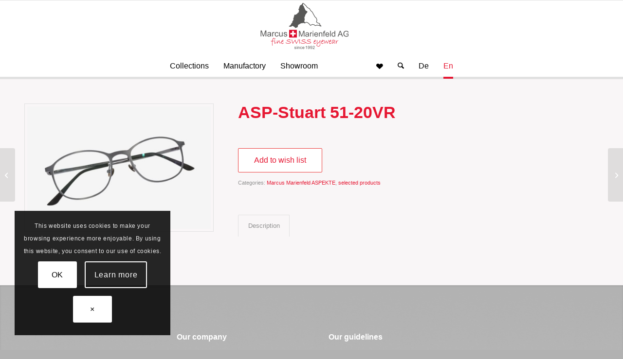

--- FILE ---
content_type: image/svg+xml
request_url: https://marienfeld.ch/wp-content/uploads/2020/05/marienfeld-logo.svg
body_size: 23366
content:
<?xml version="1.0" encoding="utf-8"?>
<!-- Generator: Adobe Illustrator 15.0.0, SVG Export Plug-In . SVG Version: 6.00 Build 0)  -->
<!DOCTYPE svg PUBLIC "-//W3C//DTD SVG 1.1//EN" "http://www.w3.org/Graphics/SVG/1.1/DTD/svg11.dtd">
<svg version="1.1" id="Ebene_1" xmlns="http://www.w3.org/2000/svg" xmlns:xlink="http://www.w3.org/1999/xlink" x="0px" y="0px"
	 width="566.93px" height="297.64px" viewBox="0 0 566.93 297.64" enable-background="new 0 0 566.93 297.64" xml:space="preserve">
<g>
	<rect x="184.061" y="173.613" fill="#DD0A2C" width="49.762" height="49.762"/>
	<polygon fill="#FFFFFF" points="203.683,181.07 214.198,181.07 214.198,193.232 226.366,193.232 226.366,203.752 214.198,203.752 
		214.198,215.92 203.683,215.92 203.683,203.752 191.518,203.752 191.518,193.232 203.683,193.232 	"/>
	<g>
		<path fill="#585857" d="M0.397,216.52V177.9h7.717l9.171,27.344c0.846,2.547,1.462,4.453,1.85,5.717
			c0.44-1.404,1.127-3.469,2.062-6.189l9.276-26.869h6.898v38.617h-4.942v-32.322L21.17,216.52h-4.625L5.339,183.645v32.875H0.397
			L0.397,216.52z"/>
		<path fill="#585857" d="M63.35,213.068c-1.762,1.492-3.458,2.547-5.087,3.16c-1.63,0.615-3.379,0.924-5.246,0.924
			c-3.083,0-5.454-0.752-7.109-2.254c-1.657-1.5-2.484-3.42-2.484-5.756c0-1.369,0.313-2.621,0.938-3.754s1.445-2.041,2.458-2.727
			c1.013-0.686,2.154-1.203,3.422-1.555c0.934-0.246,2.343-0.482,4.229-0.711c3.841-0.457,6.669-1,8.484-1.633
			c0.017-0.65,0.026-1.064,0.026-1.238c0-1.932-0.449-3.293-1.348-4.084c-1.216-1.07-3.022-1.605-5.418-1.605
			c-2.238,0-3.89,0.391-4.956,1.172s-1.854,2.166-2.365,4.148l-4.651-0.633c0.423-1.984,1.119-3.586,2.088-4.807
			c0.969-1.221,2.369-2.16,4.202-2.818c1.832-0.658,3.955-0.988,6.369-0.988c2.396,0,4.343,0.281,5.841,0.844
			s2.599,1.27,3.304,2.119c0.705,0.854,1.198,1.93,1.48,3.229c0.159,0.809,0.238,2.266,0.238,4.373v6.32
			c0,4.408,0.101,7.197,0.304,8.365c0.203,1.168,0.604,2.287,1.203,3.357h-4.969C63.808,215.535,63.491,214.385,63.35,213.068z
			 M62.954,202.479c-1.727,0.703-4.317,1.301-7.77,1.791c-1.956,0.281-3.339,0.598-4.149,0.949
			c-0.811,0.352-1.436,0.863-1.876,1.541c-0.44,0.676-0.661,1.426-0.661,2.252c0,1.264,0.48,2.316,1.44,3.16
			s2.365,1.266,4.215,1.266c1.832,0,3.462-0.4,4.889-1.199c1.427-0.799,2.476-1.893,3.145-3.279c0.511-1.07,0.767-2.65,0.767-4.74
			V202.479z"/>
		<path fill="#585857" d="M75.085,216.52v-27.977h4.282v4.24c1.092-1.982,2.101-3.293,3.026-3.924
			c0.925-0.633,1.942-0.949,3.052-0.949c1.604,0,3.233,0.51,4.89,1.527l-1.639,4.398c-1.163-0.684-2.326-1.025-3.489-1.025
			c-1.04,0-1.973,0.311-2.801,0.934c-0.828,0.625-1.418,1.49-1.771,2.596c-0.529,1.688-0.793,3.529-0.793,5.531v14.646h-4.757
			V216.52z"/>
		<path fill="#585857" d="M111.477,206.271l4.678,0.605c-0.511,3.215-1.819,5.729-3.924,7.549c-2.106,1.816-4.691,2.727-7.757,2.727
			c-3.841,0-6.929-1.252-9.263-3.754c-2.335-2.504-3.502-6.09-3.502-10.762c0-3.021,0.502-5.664,1.507-7.93
			c1.004-2.266,2.532-3.965,4.585-5.098c2.052-1.133,4.285-1.699,6.7-1.699c3.048,0,5.541,0.77,7.479,2.307
			c1.938,1.535,3.18,3.719,3.727,6.545l-4.625,0.711c-0.44-1.879-1.22-3.291-2.339-4.24s-2.471-1.422-4.057-1.422
			c-2.396,0-4.344,0.855-5.841,2.566c-1.497,1.713-2.246,4.422-2.246,8.127c0,3.76,0.722,6.49,2.167,8.193
			c1.445,1.703,3.33,2.555,5.656,2.555c1.868,0,3.427-0.57,4.678-1.713C110.349,210.398,111.142,208.643,111.477,206.271z"/>
		<path fill="#585857" d="M138.62,216.52v-4.109c-2.185,3.16-5.154,4.742-8.907,4.742c-1.656,0-3.202-0.316-4.638-0.949
			s-2.502-1.426-3.198-2.385c-0.696-0.957-1.186-2.129-1.467-3.516c-0.194-0.932-0.291-2.406-0.291-4.428v-17.332h4.757v15.516
			c0,2.477,0.097,4.145,0.291,5.006c0.3,1.246,0.934,2.227,1.903,2.938c0.969,0.711,2.167,1.066,3.594,1.066
			c1.427,0,2.766-0.365,4.017-1.094s2.136-1.721,2.656-2.977c0.519-1.256,0.779-3.078,0.779-5.467v-14.988h4.757v27.977H138.62z"/>
		<path fill="#585857" d="M148.425,208.168l4.704-0.736c0.264,1.879,1,3.318,2.207,4.32c1.207,1,2.894,1.5,5.061,1.5
			c2.184,0,3.806-0.441,4.863-1.328c1.057-0.889,1.586-1.928,1.586-3.121c0-1.072-0.467-1.914-1.401-2.529
			c-0.652-0.422-2.273-0.957-4.863-1.607c-3.489-0.879-5.907-1.637-7.255-2.277c-1.348-0.643-2.37-1.527-3.066-2.66
			c-0.696-1.133-1.044-2.385-1.044-3.754c0-1.248,0.286-2.402,0.859-3.465s1.352-1.945,2.339-2.646
			c0.74-0.545,1.749-1.006,3.026-1.385c1.277-0.377,2.647-0.564,4.11-0.564c2.202,0,4.136,0.314,5.801,0.947
			s2.894,1.488,3.687,2.568s1.339,2.523,1.639,4.334l-4.651,0.631c-0.211-1.439-0.824-2.563-1.837-3.371
			c-1.014-0.807-2.445-1.211-4.295-1.211c-2.185,0-3.744,0.359-4.678,1.08c-0.934,0.719-1.401,1.563-1.401,2.527
			c0,0.615,0.194,1.168,0.582,1.66c0.387,0.51,0.995,0.932,1.824,1.266c0.476,0.174,1.876,0.578,4.202,1.211
			c3.365,0.895,5.713,1.629,7.043,2.199c1.331,0.57,2.375,1.4,3.132,2.488c0.757,1.09,1.137,2.441,1.137,4.059
			c0,1.58-0.462,3.068-1.388,4.465c-0.925,1.395-2.26,2.477-4.004,3.24c-1.744,0.762-3.718,1.145-5.92,1.145
			c-3.647,0-6.427-0.754-8.338-2.266C150.173,213.375,148.953,211.137,148.425,208.168z"/>
	</g>
	<g>
		<path fill="#585857" d="M247.012,217.318v-36.863h7.367l8.754,26.102c0.807,2.432,1.396,4.25,1.766,5.457
			c0.42-1.342,1.076-3.313,1.968-5.91l8.855-25.646h6.584v36.861h-4.718v-30.854l-10.747,30.854h-4.415l-10.696-31.381v31.381
			H247.012L247.012,217.318z"/>
		<path fill="#585857" d="M307.104,214.023c-1.682,1.426-3.301,2.432-4.855,3.018c-1.557,0.586-3.225,0.881-5.008,0.881
			c-2.941,0-5.205-0.717-6.785-2.15c-1.582-1.434-2.371-3.264-2.371-5.494c0-1.307,0.299-2.502,0.895-3.582
			c0.598-1.082,1.379-1.949,2.348-2.604c0.967-0.652,2.057-1.146,3.268-1.482c0.891-0.234,2.236-0.461,4.035-0.68
			c3.668-0.436,6.367-0.955,8.1-1.561c0.018-0.619,0.025-1.014,0.025-1.182c0-1.844-0.432-3.143-1.287-3.896
			c-1.16-1.021-2.885-1.533-5.172-1.533c-2.137,0-3.713,0.373-4.73,1.117c-1.018,0.746-1.77,2.066-2.258,3.961l-4.439-0.604
			c0.402-1.895,1.066-3.424,1.992-4.588c0.926-1.166,2.264-2.064,4.012-2.691c1.75-0.629,3.775-0.941,6.08-0.941
			c2.287,0,4.146,0.268,5.574,0.805c1.43,0.535,2.48,1.211,3.154,2.023c0.672,0.813,1.143,1.84,1.412,3.08
			c0.152,0.771,0.227,2.162,0.227,4.174v6.035c0,4.207,0.098,6.869,0.291,7.982c0.193,1.115,0.576,2.184,1.148,3.207h-4.744
			C307.541,216.379,307.238,215.281,307.104,214.023z M306.727,203.916c-1.648,0.67-4.121,1.24-7.418,1.709
			c-1.867,0.27-3.188,0.57-3.961,0.906c-0.773,0.334-1.371,0.824-1.791,1.471s-0.631,1.361-0.631,2.15
			c0,1.205,0.459,2.213,1.375,3.016c0.916,0.807,2.258,1.207,4.023,1.207c1.748,0,3.305-0.381,4.666-1.143
			c1.363-0.764,2.363-1.807,3.004-3.131c0.486-1.023,0.73-2.531,0.73-4.527v-1.658H306.727z"/>
		<path fill="#585857" d="M318.305,217.318v-26.705h4.088v4.049c1.043-1.895,2.006-3.143,2.889-3.746s1.854-0.904,2.914-0.904
			c1.529,0,3.086,0.484,4.666,1.457l-1.563,4.199c-1.111-0.652-2.221-0.98-3.33-0.98c-0.992,0-1.885,0.299-2.674,0.893
			c-0.791,0.598-1.355,1.422-1.691,2.479c-0.504,1.607-0.756,3.369-0.756,5.279v13.98H318.305L318.305,217.318z"/>
		<path fill="#585857" d="M335.586,185.66v-5.205h4.541v5.205H335.586z M335.586,217.318v-26.705h4.541v26.705H335.586z"/>
		<path fill="#585857" d="M365.379,208.719l4.691,0.576c-0.738,2.732-2.109,4.855-4.109,6.363c-2.002,1.508-4.561,2.262-7.67,2.262
			c-3.92,0-7.025-1.201-9.322-3.607c-2.295-2.404-3.443-5.779-3.443-10.121c0-4.492,1.16-7.979,3.482-10.459
			c2.318-2.48,5.33-3.723,9.031-3.723c3.582,0,6.508,1.217,8.777,3.646c2.271,2.43,3.406,5.85,3.406,10.258
			c0,0.27-0.008,0.672-0.025,1.207h-19.979c0.168,2.936,1,5.182,2.496,6.74c1.498,1.559,3.363,2.338,5.602,2.338
			c1.664,0,3.086-0.436,4.264-1.309C363.756,212.021,364.689,210.629,365.379,208.719z M350.471,201.4h14.959
			c-0.201-2.246-0.773-3.93-1.715-5.053c-1.447-1.744-3.322-2.615-5.625-2.615c-2.086,0-3.84,0.695-5.26,2.086
			C351.408,197.211,350.621,199.07,350.471,201.4z"/>
		<path fill="#585857" d="M375.773,217.318v-26.705h4.088v3.797c1.969-2.934,4.811-4.398,8.525-4.398c1.615,0,3.1,0.289,4.453,0.865
			c1.354,0.578,2.367,1.338,3.039,2.275c0.674,0.939,1.145,2.055,1.414,3.346c0.168,0.838,0.252,2.307,0.252,4.4v16.42h-4.541
			v-16.244c0-1.844-0.176-3.223-0.529-4.137s-0.979-1.643-1.881-2.188c-0.898-0.545-1.955-0.816-3.166-0.816
			c-1.934,0-3.604,0.611-5.006,1.834c-1.406,1.225-2.107,3.547-2.107,6.967v14.584H375.773L375.773,217.318z"/>
		<path fill="#585857" d="M405.592,217.318v-23.184h-4.01v-3.521h4.01v-2.842c0-1.793,0.16-3.127,0.479-3.998
			c0.439-1.174,1.207-2.125,2.311-2.855c1.102-0.729,2.645-1.094,4.629-1.094c1.277,0,2.689,0.15,4.238,0.453l-0.682,3.947
			c-0.941-0.168-1.834-0.252-2.676-0.252c-1.379,0-2.354,0.295-2.926,0.881s-0.857,1.686-0.857,3.293v2.465h5.223v3.521h-5.223
			v23.184h-4.516V217.318z"/>
		<path fill="#585857" d="M437.201,208.719l4.693,0.576c-0.74,2.732-2.111,4.855-4.113,6.363s-4.557,2.262-7.668,2.262
			c-3.92,0-7.025-1.201-9.32-3.607c-2.297-2.404-3.445-5.779-3.445-10.121c0-4.492,1.162-7.979,3.482-10.459s5.33-3.723,9.029-3.723
			c3.584,0,6.51,1.217,8.779,3.646c2.271,2.43,3.406,5.85,3.406,10.258c0,0.27-0.008,0.672-0.025,1.207h-19.979
			c0.168,2.936,1,5.182,2.498,6.74c1.494,1.559,3.361,2.338,5.6,2.338c1.664,0,3.086-0.436,4.264-1.309
			C435.58,212.021,436.512,210.629,437.201,208.719z M422.293,201.4h14.959c-0.201-2.246-0.773-3.93-1.715-5.053
			c-1.447-1.744-3.322-2.615-5.627-2.615c-2.086,0-3.838,0.695-5.26,2.086C423.23,197.211,422.445,199.07,422.293,201.4z"/>
		<path fill="#585857" d="M447.496,217.318v-36.863h4.541v36.863H447.496z"/>
		<path fill="#585857" d="M476.457,217.318v-3.369c-1.699,2.648-4.197,3.973-7.492,3.973c-2.139,0-4.102-0.588-5.893-1.76
			c-1.791-1.174-3.178-2.813-4.162-4.916c-0.982-2.104-1.477-4.521-1.477-7.256c0-2.664,0.445-5.082,1.338-7.254
			c0.891-2.17,2.229-3.834,4.01-4.99c1.783-1.158,3.777-1.734,5.98-1.734c1.613,0,3.053,0.338,4.313,1.018
			c1.262,0.68,2.287,1.564,3.078,2.652v-13.227h4.516v36.863H476.457L476.457,217.318z M462.102,203.99
			c0,3.42,0.723,5.979,2.17,7.67c1.445,1.693,3.154,2.539,5.121,2.539c1.984,0,3.67-0.809,5.059-2.426s2.08-4.086,2.08-7.406
			c0-3.652-0.705-6.336-2.119-8.045c-1.41-1.711-3.152-2.564-5.221-2.564c-2.02,0-3.705,0.82-5.059,2.465
			C462.779,197.863,462.102,200.455,462.102,203.99z"/>
		<path fill="#585857" d="M495.832,217.318l14.201-36.863h5.273l15.137,36.863h-5.576l-4.313-11.164H505.09l-4.063,11.164H495.832z
			 M506.502,202.18h12.539l-3.859-10.209c-1.178-3.102-2.053-5.648-2.625-7.645c-0.471,2.363-1.135,4.711-1.992,7.041
			L506.502,202.18z"/>
		<path fill="#585857" d="M551.658,202.859v-4.324l15.668-0.025v13.68c-2.406,1.91-4.887,3.348-7.441,4.313
			c-2.559,0.963-5.182,1.445-7.871,1.445c-3.633,0-6.934-0.775-9.902-2.326s-5.209-3.793-6.723-6.727s-2.271-6.211-2.271-9.832
			c0-3.586,0.752-6.936,2.258-10.045s3.672-5.418,6.496-6.928s6.08-2.264,9.764-2.264c2.674,0,5.092,0.434,7.252,1.295
			c2.162,0.863,3.855,2.066,5.084,3.609c1.229,1.541,2.16,3.553,2.801,6.033l-4.416,1.207c-0.555-1.877-1.244-3.354-2.066-4.426
			c-0.824-1.072-2.004-1.932-3.533-2.576c-1.529-0.646-3.229-0.969-5.096-0.969c-2.236,0-4.172,0.34-5.803,1.02
			c-1.631,0.678-2.947,1.57-3.947,2.678c-1.002,1.105-1.777,2.322-2.334,3.646c-0.941,2.277-1.412,4.752-1.412,7.416
			c0,3.285,0.566,6.035,1.701,8.248c1.137,2.213,2.789,3.855,4.957,4.93c2.17,1.072,4.475,1.607,6.914,1.607
			c2.119,0,4.188-0.404,6.205-1.219c2.02-0.813,3.549-1.682,4.592-2.604v-6.865h-10.875V202.859z"/>
	</g>
	<g>
		<path fill="#DD0A2C" stroke="#DD0A2C" stroke-width="0.7" d="M89.943,231.51c0,0.229-0.099,0.441-0.295,0.639l-0.197-0.197
			l-0.443,0.295l-0.394-0.932l-0.344-1.029c-0.099-0.262-0.263-0.508-0.492-0.736c-0.23-0.229-0.377-0.344-0.443-0.344
			c-0.099,0.033-0.165,0.082-0.197,0.148l-0.147,0.098l-0.591-0.344l-0.787-0.098l-0.542,0.393
			c-0.263-0.131-0.525-0.197-0.787-0.197c-0.263,0-0.443,0.033-0.542,0.1l-0.64,0.049c-0.131,0.229-0.197,0.441-0.197,0.637
			c-0.098,0.133-0.165,0.197-0.197,0.197c-0.033,0-0.074-0.033-0.123-0.1c-0.049-0.064-0.09-0.098-0.123-0.098
			c-0.229,0-0.885,0.982-1.968,2.943c-0.033,0.395-0.164,0.951-0.394,1.67l-0.246,0.049l-0.295,0.98l-0.394,0.836l0.394,0.98
			L79,237.693l-0.221,1.125l-0.204,0.539v0.785l-0.738,1.813l0.098,0.934c-0.098,0.457-0.221,0.793-0.369,1.004
			c-0.147,0.215-0.221,0.533-0.221,0.957c0,0.557,0.262,0.834,0.787,0.834h0.295c0.262-0.195,0.508-0.295,0.738-0.295h0.197
			c0.164,0,0.41-0.031,0.738-0.098c0.032-0.031,0.099-0.051,0.197-0.051c0.065,0,0.229,0.02,0.492,0.051
			c0.262,0.031,0.492,0.049,0.689,0.049h0.394l0.59-0.195c0.131,0,0.476,0.115,1.034,0.344l1.083-0.246
			c0.327,0.131,0.573,0.195,0.738,0.195c0.262,0,0.475-0.031,0.64-0.098c0.164,0.229,0.312,0.344,0.443,0.344
			c0.262-0.164,0.475-0.246,0.64-0.246c0.099,0,0.148,0.082,0.148,0.246c0,0.064-0.033,0.262-0.099,0.588l-1.378,0.441l-1.476-0.295
			l-0.394,0.295l-0.787,0.146l-0.295-0.293c-0.066-0.066-0.181-0.1-0.344-0.1c-0.099,0-0.427,0.195-0.984,0.59
			c-0.098,0-0.394-0.051-0.886-0.148l-0.147,0.246l-0.738,0.344l-0.541-0.295l-0.345,0.049H78.38
			c-0.165,0.195-0.558,0.426-1.181,0.688l-0.542,0.639l0.147,0.637L76.607,250l0.197,0.785l-0.541,1.176l0.099,2.061l-0.246,0.785
			l0.147,0.688l-0.542,1.176l0.345,1.129c-0.23,0.852-0.345,1.506-0.345,1.963c0,0.195,0,0.426,0,0.686c0,0.295,0,0.492,0,0.59
			c0,0.457,0.099,0.801,0.295,1.029l-0.295,0.639l0.394,1.127l-0.197,0.736l0.542,2.646l0.147,2.943l0.788,1.078l-0.414,0.246
			l-0.177,0.736c0.459,0.555,0.689,1.045,0.689,1.471v0.244c0.065,0.359,0.099,0.639,0.099,0.834c0,0.426-0.193,0.652-0.578,0.688
			l-0.24-0.539l-0.385-0.246l-0.049-0.539l-0.962-2.846v-0.734l-0.344-0.393l0.295-0.49l-0.295-1.08l0.246-0.834l-0.197-0.734
			l-0.049-0.98l-0.345-2.551l0.197-0.098l-0.197-1.227v-0.883l-0.197-0.441l0.197-0.344v-2.6l0.148-0.244v-2.012l0.197-0.441v-1.668
			l0.086-0.49l0.388-3.285c0.028-0.131,0.071-0.326,0.129-0.59c0.057-0.26,0.086-0.457,0.086-0.588l-0.442-0.98l-0.788,0.344
			l-0.738-0.244l-0.492,0.293l-0.542-0.344l-0.147,0.197l-0.787,0.146l-0.837-0.197l-1.377,0.246l-0.738-0.146l-0.197,0.146
			c-0.919-0.295-1.41-0.59-1.476-0.883l-0.147-0.539l0.246-0.736c0.065-0.195,0.213-0.295,0.443-0.295
			c0.131,0,0.426,0.066,0.886,0.197l0.148,0.342l1.574-0.193l1.968,0.145l1.378-0.342l0.984,0.049c0.229,0,0.541,0.115,0.935,0.342
			c0-0.129,0.197-0.26,0.59-0.391l-0.147-0.441l0.246-0.98l0.099-1.373l0.295-0.736l-0.197-1.227l0.344-0.883v-0.244l0.443-0.441
			l0.246-1.619l0.295-0.393l-0.147-0.734c0.262-0.426,0.443-0.816,0.541-1.178c-0.033-0.064-0.049-0.146-0.049-0.246
			c0,0.23,0.197-0.408,0.591-1.912c0.262-0.295,0.394-0.57,0.394-0.834c0-0.098-0.017-0.18-0.049-0.244v-0.146
			c0-0.23,0.131-0.426,0.394-0.59c-0.033-0.064-0.082-0.146-0.147-0.244c0-0.131,0.147-0.295,0.443-0.49l0.443-0.688l0.394-0.932
			c0.262-0.033,0.524-0.41,0.787-1.129l0.738-0.246h0.64l0.344-0.539l0.886,0.395l0.492-0.246l0.787-0.146l0.984,0.195
			c0.394,0.131,0.606,0.197,0.64,0.197c0.131,0,0.36-0.066,0.689-0.197c0.13,0.098,0.278,0.344,0.443,0.736l0.738,0.488l0.443,0.934
			l0.591,0.688l0.147,1.078v0.145H89.943z"/>
		<path fill="#DD0A2C" stroke="#DD0A2C" stroke-width="0.7" d="M96.044,230.334c-0.098,0.262-0.377,0.539-0.836,0.834v0.293
			l-0.443,0.49c-0.131,0.197-0.263,0.295-0.394,0.295c-0.066,0-0.147-0.031-0.246-0.098l-1.328,1.568l-0.345,0.541l-1.181,0.342
			l-0.591,0.883l-0.787,0.344l-0.836,0.834l-0.295-0.195l-0.049-0.59l1.132-0.488c0.164-0.818,0.377-1.291,0.64-1.424
			c0.099-0.031,0.213-0.08,0.345-0.146v-0.195l0.246-0.146l0.099,0.049l0.099-0.344h0.197l-0.197-0.441h0.787v-0.686l0.344-0.1
			l0.246-0.393l0.394-0.146l0.345-0.639c0.13,0,0.229-0.098,0.295-0.293h0.295l0.049-0.492l0.443-0.439l0.147-0.539
			C95.405,229.271,95.88,229.713,96.044,230.334z M100.818,255.494l-0.443,0.342l-0.197,0.59l-0.688,0.195
			c-0.197,0.654-0.427,1.064-0.689,1.229l-0.59,0.193l-0.542,0.59l-0.197,0.1l-0.64,0.783h-0.344
			c-0.23,0.295-0.591,0.475-1.083,0.541c-0.131,0.162-0.328,0.424-0.59,0.783c-0.394,0.1-0.935,0.264-1.624,0.49l-0.197,0.295
			h-0.788l-0.443,0.344l-1.23-0.934l-0.689-1.568l-0.098-2.551l-0.148-0.49l0.492-4.021l0.295-0.244l-0.099-1.717
			c-0.033-0.557-0.049-0.816-0.049-0.785c0-0.424,0.082-0.785,0.246-1.078l0.147-0.883l0.197-0.1c0-0.457-0.116-0.914-0.345-1.373
			l0.197-0.639v-0.932l0.246-0.293c-0.033-0.23-0.091-0.482-0.172-0.762c-0.082-0.277-0.123-0.449-0.123-0.516
			c0-0.262,0.065-0.393,0.197-0.393c0.032,0,0.065,0.018,0.098,0.049c-0.23-0.521-0.344-0.85-0.344-0.979
			c0-0.23,0.114-0.346,0.344-0.346c0.065,0,0.172,0.041,0.32,0.123s0.271,0.123,0.369,0.123c0.032,0,0.115-0.033,0.246-0.098
			c0-0.262,0.114-0.395,0.344-0.395c0.197,0,0.312,0.082,0.345,0.246l0.098,0.785l0.542,0.244l-0.443,0.539l-0.492,3.139
			l0.394,0.785c0,0.361-0.147,0.672-0.443,0.934l-0.147,0.637l0.147,0.541l-0.59,2.01l0.049,0.246l-0.246,1.617v1.178l-0.246,0.785
			v0.686v1.129l0.05,1.227l0.049,0.539l0.194,0.441l-0.047,0.246l0.443,0.293l0.492-0.146l0.59,0.246l0.689-0.344l0.246-0.195
			l0.59-0.148l0.344-0.344l0.099,0.146l0.295-0.393l0.492-0.145l0.295-0.246c0.229-0.164,0.541-0.295,0.935-0.393
			c0.099-0.195,0.328-0.328,0.689-0.393l0.295-0.441l0.542-0.049l-0.099-0.541h0.197l0.099-0.244l1.033-0.539l0.098-0.59
			l0.935,0.049c0.032,0.033,0.099,0.131,0.197,0.295L100.818,255.494z"/>
		<path fill="#DD0A2C" stroke="#DD0A2C" stroke-width="0.7" d="M132.407,254.021c-0.033,0.328-0.229,0.59-0.59,0.785
			c0,0.031,0.016,0.049,0.049,0.049c0,0.033,0,0.064,0,0.098c0,0.133-0.394,0.705-1.181,1.717l-0.099,0.49l-0.542,0.148
			l-0.049,0.488c-0.23,0.428-0.509,0.654-0.836,0.688c-0.033,0.197-0.116,0.295-0.246,0.295h-0.099
			c-0.033,0.262-0.214,0.395-0.541,0.395l-0.295,0.588l-0.689,0.146l-0.689,0.441l-1.279,0.244l-0.394-0.049l-0.344,0.049
			l-0.148-0.195l-0.443-0.049l-0.541-0.688h-0.246c-0.131-0.131-0.197-0.311-0.197-0.541c-0.525-0.555-0.788-0.996-0.788-1.324
			v-0.391l-0.295-0.639v-0.295l0.197-0.146l-0.197-0.686l-0.345-0.885v-1.322l-0.492-0.785v-1.229
			c-0.427-2.418-0.64-3.873-0.64-4.363v-0.195c0-0.262,0-0.441,0-0.541c0-0.129,0-0.227,0-0.293l-0.499-0.785l-0.099-0.588
			l-0.249-0.197l-1.046,1.078l-0.498,0.688l-1.743,2.059l-0.697,1.225l-0.317,0.799l-0.45,0.732l-0.75,0.734l0.147,0.439
			l-0.344,0.93l-0.394,0.049v0.439h-0.248c-0.167,0.195-0.48,0.57-0.943,1.125c-0.033,0.521-0.248,0.83-0.644,0.93
			c-0.132,0.195-0.265,0.537-0.397,1.025c-0.1,0.293-0.281,0.457-0.546,0.488l-0.198,0.195l-0.428,0.793
			c-0.458,0.49-0.966,0.949-1.523,1.375c-0.099,0.523-0.294,0.852-0.589,0.98l-0.049,0.246c-0.033,0.523-0.345,0.867-0.934,1.031
			l-0.491,0.146c-0.229-0.064-0.41-0.344-0.541-0.834c-0.13-0.49-0.328-0.801-0.589-0.932l-0.147-0.295l0.344-0.637v-0.59
			l0.246-0.244l-0.246-0.441v-0.588l-0.344-1.08l0.344-0.637L105.389,255l0.316-0.59l0.127-1.422v-0.246
			c0-0.063-0.131-0.26-0.394-0.588c0.229-0.162,0.36-0.359,0.394-0.588v-0.785l0.197-1.863l-0.197-0.344v-0.785l-0.246-0.439
			l0.246-1.57v-0.539v-0.883v-1.275l0.335-0.637l0.862,0.244c0.159,0.164,0.239,0.721,0.239,1.668l0.384,0.637v0.934v2.012
			l-0.345,1.078l0.148,1.273v0.59l-0.443,0.734l0.295,1.031l-0.147,0.344l-0.197,0.979l0.246,0.59l-0.185,0.783l-0.111,1.129v1.766
			l0.146,0.246l0.583-0.295h0.487l0.244-1.078c0.357-0.1,0.583-0.277,0.681-0.539c0.065-0.395,0.309-0.59,0.73-0.59
			c0.064-0.359,0.178-0.604,0.341-0.734c0.129,0,0.275-0.229,0.438-0.688l0.438-0.441l0.341-0.588v-0.688h0.049
			c0.131,0,0.278-0.113,0.443-0.344c0.164-0.229,0.377-0.344,0.64-0.344c0.131-0.424,0.279-0.719,0.443-0.883l0.689-0.834
			l0.64-1.373c-0.066-0.262-0.098-0.424-0.098-0.49c0-0.098,0.049-0.146,0.147-0.146l0.443-0.295l0.394-0.49l0.148-0.49v-0.588
			c0.492-0.195,0.738-0.375,0.738-0.539c0-0.033-0.017-0.082-0.049-0.148c-0.066-0.195-0.098-0.309-0.098-0.342
			c0-0.164,0.065-0.246,0.197-0.246c0.131,0,0.262,0.049,0.394,0.146c0.262-0.883,0.623-1.324,1.083-1.324
			c0.099,0,0.246,0.033,0.443,0.1c0-0.459,0.147-0.834,0.443-1.129c0.065-0.195,0.443-0.439,1.132-0.736l0.246-0.391h0.197
			l0.394,0.49l0.295,0.195l0.099,0.344l0.246,0.098l0.098,0.934l0.64,0.393l-0.197,0.832l0.345,1.521v1.424l0.344,1.666l0.148,1.766
			l0.492,1.619l0.099,1.619c0.164,0.229,0.36,0.752,0.59,1.568l0.197,0.146v0.734l0.443,0.49l-0.098,0.344l0.344,0.197v0.244
			c0.295,0.197,0.558,0.295,0.787,0.295c0.262,0,0.508-0.064,0.738-0.197c0.131,0.066,0.213,0.1,0.246,0.1
			c0.131,0,0.278-0.131,0.443-0.393c0.459-0.064,0.689-0.195,0.689-0.393v-0.098c0.065-0.1,0.394-0.264,0.984-0.49
			c0.099-0.1,0.262-0.262,0.492-0.492l-0.049-0.098c0.065-0.162,0.394-0.49,0.984-0.98l0.394-0.785l0.295-0.393l0.64-0.98
			l0.689-0.344h0.443L132.407,254.021z"/>
		<path fill="#DD0A2C" stroke="#DD0A2C" stroke-width="0.7" d="M148.348,257.896c0,0.131-0.131,0.377-0.394,0.734
			c-0.328,0.459-0.574,0.916-0.738,1.373l-0.345,0.051l-0.541,1.029l-0.591,0.1l-1.328,0.883l-0.246,0.539h-0.394l-0.443,0.439
			h-0.689l-0.148,0.246c-0.033,0-0.082,0-0.147,0c-0.098,0-0.165,0-0.197,0c-0.361,0-0.673,0.146-0.935,0.441l-0.295-0.246
			l-0.443,0.197c-0.099,0.031-0.23,0.049-0.394,0.049c-0.361,0-0.657-0.082-0.886-0.246c-0.165,0-0.378,0-0.64,0l-0.295-0.244
			c-0.886-0.033-1.476-0.275-1.771-0.732v-0.588l-0.787-0.439l-0.295-0.734l-0.443-0.391v-0.391l-0.541-2.301v-1.662l0.295-0.93
			v-1.025l0.246-0.881l-0.098-0.637c0.13-0.26,0.278-0.57,0.442-0.928l0.197-0.344l-0.099-0.488l-0.099-0.734l0.443-0.342
			l-0.443-0.49l0.316-0.391c0.084-0.129,0.126-0.229,0.126-0.293c0-0.162-0.115-0.652-0.344-1.467c0-0.359,0.049-0.701,0.147-1.027
			c0.197,0.293,0.41,0.441,0.64,0.441c0.098,0,0.41-0.066,0.935-0.197c-0.033-0.098-0.049-0.211-0.049-0.342
			c0-0.23,0.131-0.426,0.394-0.59c0.262-0.785,0.623-1.535,1.083-2.256c0.295-0.262,0.442-0.59,0.442-0.98h0.246l0.246-0.49
			l0.295-0.098c0.065-0.23,0.229-0.475,0.492-0.736c0.328-0.098,0.591-0.262,0.788-0.49l0.542-0.639
			c0.065,0.033,0.197,0.049,0.394,0.049c0.065,0,0.13-0.063,0.197-0.195l0.197-0.344l0.886-0.293c0.164,0,0.312,0.098,0.443,0.293
			l0.443-0.098l0.246,0.195h0.295c0.197,0.523,0.524,0.785,0.984,0.785h0.147c0.032,0.229,0.131,0.393,0.295,0.488l-0.197,0.1
			c0.492,0.262,0.77,0.896,0.836,1.906l-0.148,0.539l0.148,1.369l-0.251,0.197l-0.554,1.467l-0.985,1.227l-0.049,0.689
			c-1.211,0.986-2.177,1.643-2.897,1.971c-0.033,0.199-0.131,0.297-0.295,0.297c-0.065,0-0.196-0.031-0.393-0.098l-1.08,0.734
			h-0.638l-0.934,0.441l-0.589-0.344l-0.835-0.098c-0.491,0.494-0.736,1.105-0.736,1.832l-0.344,0.395l-0.099,0.842l-0.147,0.445
			l-0.245,0.148c0.065,0.33,0.147,0.926,0.246,1.781l-0.246,0.248l0.049,0.545l-0.049,0.691c0.098,1.09,0.262,1.684,0.492,1.783
			c0.032,0.527,0.295,0.857,0.787,0.99l0.344,0.297l0.591,0.197v0.297l1.279,0.197h1.82l1.23-0.146l0.64-0.441l0.443-0.195
			l0.394-0.59h0.443l0.049-0.244l0.984-0.344c0.197-0.098,0.32-0.236,0.369-0.416c0.049-0.18,0.172-0.27,0.369-0.27l0.147-0.295
			c0.689-0.131,1.132-0.605,1.329-1.422c0.164-0.133,0.36-0.197,0.59-0.197C148.233,257.422,148.348,257.701,148.348,257.896z
			 M145.544,242.742c-0.066-0.457-0.181-0.932-0.345-1.422l-0.984-0.344c-0.263,0.064-0.427,0.098-0.492,0.098
			c-0.066,0-0.165-0.031-0.295-0.098c-0.23,0-0.394,0.146-0.492,0.439c-0.295,0-0.738,0.115-1.328,0.346l-0.148,0.342
			c-0.066-0.031-0.131-0.049-0.197-0.049c-0.23,0-0.427,0.295-0.59,0.883l-0.64,0.734l-0.689,1.324l-0.492,0.441
			c-0.033,0.295-0.23,0.777-0.59,1.447c-0.361,0.672-0.64,1.119-0.836,1.35l0.344,0.195l0.148,0.393l0.836,0.246
			c0.459-0.326,0.951-0.541,1.476-0.639l0.147-0.293c0.197,0.064,0.328,0.098,0.394,0.098c0.164,0,0.312-0.098,0.443-0.295
			l0.591-0.1l0.344-0.588h0.344l0.246-0.539c0.426,0,0.836-0.195,1.23-0.59v-0.244l0.246-0.098l0.394-0.49l0.147-0.59l0.59-0.979
			C145.478,243.363,145.544,243.037,145.544,242.742z"/>
		<path fill="#DD0A2C" stroke="#DD0A2C" stroke-width="0.7" d="M195.142,256.277c0,0.295-0.197,0.689-0.59,1.178
			c-0.427,0.588-0.919,0.998-1.476,1.227c-0.099,0.195-0.295,0.295-0.591,0.295h-0.147c-0.459,0.459-1.033,0.688-1.722,0.688
			c-0.23,0.262-0.525,0.49-0.886,0.688l-1.033-0.1l-0.886,0.785l-0.394-0.246l-0.64,0.197l-0.886,0.049l-0.246,0.146l-1.525-0.146
			l-0.787,0.344l-0.689,0.098h-1.329l-0.935,0.344l-0.541-0.137c-0.099-0.139-0.197-0.207-0.295-0.207
			c-0.165,0-0.295,0.115-0.394,0.344h-1.575l-0.443-0.344l-0.344,0.344l-2.362-0.113l-1.132-0.229
			c-0.329,0.229-0.591,0.342-0.787,0.342c-0.329,0-0.788-0.213-1.378-0.637l-0.836,0.295l-0.246-0.295h-0.542
			c-0.558,0-1.131-0.1-1.722-0.295c-0.59-0.195-0.935-0.293-1.033-0.293c-0.066,0-0.165,0.031-0.295,0.098l-1.722-1.227
			l-1.083-0.293c-0.755-0.949-1.132-1.701-1.132-2.258c0-0.164,0.115-0.619,0.345-1.373c0.065,0,0.131,0,0.197,0
			c0.065,0.033,0.115,0.049,0.147,0.049c0.295,0,0.492-0.195,0.591-0.588l0.738-0.1l-0.344-0.145l0.541-0.051
			c0.262-0.326,0.459-0.49,0.591-0.49c0.36,0,0.541,0.295,0.541,0.883c-0.459,0.1-0.836,0.328-1.132,0.688
			c0,0.033-0.312,0.293-0.935,0.785l0.147,0.293v0.834l0.787,0.49l0.689,0.785l0.886,0.146l0.689,0.441l0.886-0.074l-0.099-0.221
			l1.329,0.092l-0.295,0.184l1.082,0.184l0.148,0.229h2.263v0.1c0.229-0.066,0.459-0.1,0.689-0.1c0.099,0,0.345,0,0.738,0
			l0.787,0.057l0.099,0.33l0.688,0.055h0.738l0.492,0.197l-0.197-0.217c0.459-0.217,0.819-0.322,1.083-0.322
			c0.164,0,0.328,0.113,0.492,0.342c0.295-0.229,0.64-0.342,1.034-0.342c0.36,0,0.754,0.064,1.181,0.195
			c0.197-0.195,0.426-0.295,0.689-0.295c0.262,0,0.508,0.1,0.738,0.295l1.771-0.492l0.344-0.49l1.525,0.197l1.23-0.295l-0.197-0.049
			c0.099-0.031,0.656-0.08,1.673-0.146c0.099-0.098,0.18-0.146,0.246-0.146c0.197,0.033,0.312,0.049,0.345,0.049l1.23-0.539
			l0.246,0.098v-0.244h0.836v-0.098c0-0.295,0.262-0.441,0.787-0.441h0.345l0.197-0.195l-0.147-0.193
			c0.262-0.258,0.459-0.389,0.59-0.389c0.36,0,0.541-0.131,0.541-0.391c0.426-0.646,0.64-1.066,0.64-1.262
			c0-0.746-1.271-1.635-3.81-2.672l-2.149-0.918c-0.361,0-0.59-0.018-0.689-0.051c-0.23,0-0.787-0.182-1.672-0.547
			c-0.46-0.361-1.018-0.545-1.672-0.545c-0.394,0-0.706,0-0.935,0l-0.295-0.295l-0.688,0.295l-0.542-0.639l-0.787,0.197
			l-1.378-0.688h-0.885l-0.59-0.441h-0.787l-0.345-0.49l-0.098,0.246H175.9l-0.689-0.834h-1.132
			c-0.787-0.035-1.426-0.314-1.918-0.834l-0.541,0.146l-0.344-0.785l-0.787-0.834l-0.542-1.322l-0.443-0.639l0.197-1.473
			l0.788-1.029c0.295-0.131,0.524-0.424,0.688-0.883c0.492-0.326,0.869-0.506,1.132-0.539c0.099,0.131,0.197,0.195,0.295,0.195
			l0.492-0.688l0.197,0.344l0.098-0.344l1.821-0.637l-0.541-0.098c0.065,0,0.147,0,0.246,0c0.131,0.031,0.213,0.049,0.246,0.049
			c0.558,0,0.902-0.18,1.034-0.541c0.754,0,1.59-0.113,2.509-0.342l-0.246-0.197c0.099-0.064,0.246-0.098,0.443-0.098
			c0.229,0,0.394,0.031,0.492,0.098l-0.148-0.146c0.065,0,0.131,0,0.197,0c0.099,0.033,0.164,0.051,0.197,0.051
			c0.327,0,0.541-0.148,0.64-0.443h0.246c0.131,0,0.262,0,0.394,0h0.197c0.098,0,0.147,0.014,0.147,0.041v0.156
			c0.229-0.131,0.443-0.197,0.64-0.197h0.295l1.82-0.229l1.083-0.113l0.147,0.342v-0.365l0.64-0.418
			c0.197,0.326,0.524,0.49,0.984,0.49h0.246c0.754,0,1.279,0.082,1.575,0.244l-0.345,0.049c0.918,0,1.738,0.182,2.46,0.541
			c1.312,0.326,1.968,0.947,1.968,1.863c0,0.621-0.41,0.998-1.229,1.127l-0.197-0.441c-0.36-0.098-0.901-0.275-1.622-0.539h-0.689
			l-0.541-0.686l-1.033,0.146l-0.344-0.344l-0.442,0.539l-0.689-0.539l-1.476,0.195l-1.671-0.441l-0.443,0.246
			c-1.049,0.066-1.671,0.164-1.868,0.293c-0.066-0.031-0.181-0.049-0.344-0.049c-0.229,0-0.459,0.139-0.688,0.416l-1.131,0.104
			l-3.053,1.121l-0.789-0.219l-1.133,0.883h-0.641l-0.493,0.688l-1.232,0.883c-0.131,0.064-0.197,0.131-0.197,0.197v0.049
			l0.197,0.686l0.099,0.639l0.492,0.246l0.246,0.488l0.738,0.197l0.787,0.539l1.132,0.441l0.099,0.244h1.132l1.476,0.98l0.59-0.195
			c0.36,0.131,0.771,0.344,1.23,0.639c0.361,0.229,0.623,0.344,0.788,0.344c0.13,0,0.311-0.066,0.541-0.197v0.344l1.673,0.146
			l0.492,0.295v-0.146h0.345l0.738,0.49c0.886,0,1.492,0.098,1.821,0.293c0.197-0.031,0.443-0.049,0.738-0.049
			c0.394,0,0.754,0.148,1.082,0.441c0.328,0.295,0.558,0.441,0.689,0.441h0.099l0.541-0.146l0.345,0.146h0.689l1.328,0.98
			l1.329,0.195l0.394,0.59l1.673,1.322c0.492,0.395,0.738,1.146,0.738,2.258c0,0.064,0.017,0.18,0.049,0.344
			C195.142,256.051,195.142,256.18,195.142,256.277z"/>
		<path fill="#DD0A2C" stroke="#DD0A2C" stroke-width="0.7" d="M244.79,237.102l-0.542,0.932c0.197,0.23,0.295,0.41,0.295,0.539
			c0,0.164-0.098,0.395-0.295,0.688c-0.229,1.111-0.492,2.027-0.787,2.748c-0.165,0.293-0.328,0.588-0.492,0.883l-0.492,1.176
			l-0.591,1.031v0.145l-2.018,2.699l-0.295,1.078l-0.984,1.129l-0.64,1.471l-0.688,0.244l-0.295,0.639
			c-0.427,0.326-0.689,0.703-0.788,1.127l-0.295,0.689l-0.492,0.441l-0.295,0.588l-1.23,1.717l-0.295,0.932l-0.738,0.883v0.883
			l-0.443,0.834l0.443,2.012c-0.202,0.195-0.539,0.344-1.01,0.441c-0.101,0.098-0.253,0.146-0.454,0.146l-0.657-0.295l-0.656-1.867
			l-1.111-1.867v-1.375l-0.994-0.885l-0.547-1.229c-0.166-0.49-0.447-1.129-0.844-1.916c-0.133-0.588-0.315-1.047-0.547-1.375
			l-0.546-0.785l-0.149-1.131l-0.52-0.328l-0.375-1.895l-0.792-1.771l0.098-0.344l-0.492-0.787
			c-0.295-0.459-0.443-0.967-0.443-1.523v-0.246c-0.23,0.098-0.476,0.426-0.738,0.982l-0.542,0.492
			c-0.263,0.131-0.804,0.541-1.624,1.229v0.049c0,0.23-0.131,0.428-0.394,0.592s-0.525,0.328-0.788,0.49
			c-0.427,0-0.902,0.361-1.427,1.082c-0.295,0.396-0.657,0.756-1.083,1.082l-1.132,1.477l-1.181,1.867l-0.836,0.641
			c-0.131,0.229-0.344,0.574-0.64,1.033c-0.098,0.523-0.214,0.785-0.344,0.785l-0.443,0.146v0.59l-0.443,0.197l-0.344,0.982
			l-0.295,0.443l-0.197,0.688c-0.263,0.133-0.394,0.297-0.394,0.492c0,0.066,0.033,0.146,0.099,0.244v0.148
			c0,0.295,0.099,0.541,0.295,0.736l-0.345,0.051l0.197,0.49c-0.066,0.197-0.131,0.346-0.197,0.443l-0.295,0.195l0.098,0.346v0.244
			c0,0.523-0.197,0.787-0.59,0.787c-0.165,0-0.377-0.1-0.64-0.297l-1.329-1.926l-0.246-0.689l-1.377-2.469l-0.542-2.023
			l-0.886-1.766l-0.147-1.129l-0.591-1.129l-0.492-1.814v-0.637l-1.23-4.021l0.197-0.639l-0.345-0.393l-0.394-1.029v-0.883
			l-0.246-2.109l-0.344-0.49l0.295-0.785c0.197-0.26,0.295-0.521,0.295-0.783v-0.195c0.098-0.523,0.278-0.785,0.541-0.785
			c0.065,0,0.312,0.082,0.738,0.244c0.524,0.492,0.787,1.08,0.787,1.768v0.195l-0.147,0.344l0.197,0.244l-0.197,0.785v0.785
			l0.59,4.168l-0.049,0.439l0.542,1.08l0.492,3.139l0.295,0.639l0.443,2.061l0.345,0.146l0.001,0.637l0.345,0.688L206.21,255
			l0.295,0.1l0.246,1.324l0.345,0.146l0.393,0.834c0.229,0.393,0.458,0.605,0.688,0.637c0.131-0.324,0.345-0.783,0.64-1.373h0.394
			l0.836-1.027l0.295-0.883l0.492-0.541v-0.441l0.147-0.244l0.886-0.59l0.197-0.883l1.083-1.127l0.344-0.785l0.689-0.295
			c0.032-0.719,0.361-1.127,0.984-1.227l0.148-0.439c0.459,0,0.689-0.082,0.689-0.246v-0.146l0.344-0.441
			c0.164-0.359,0.361-0.555,0.59-0.588c0.656-0.359,0.984-0.721,0.984-1.08v-0.098l0.541-0.049l0.394-0.541l0.197-0.783h0.344
			l0.492-0.883h0.394c0.197,0,0.41-0.146,0.64-0.441v-0.932l0.541-0.736l0.246-1.422c0.558-0.359,0.836-0.621,0.836-0.785
			c0-0.031-0.017-0.08-0.049-0.146h0.787l0.689,0.785l0.443,0.195l0.098,0.688l-0.147,1.275l0.147,1.52l1.23,3.041l-0.099,0.688
			l0.443,0.785l0.147,0.881l0.443,0.295l0.542,2.748l0.59,1.176l0.148,0.883l0.59,0.541l0.836,2.107
			c1.049,1.865,1.64,2.797,1.771,2.797v-0.049c0-0.033-0.017-0.082-0.049-0.148l0.197-1.42l0.64-0.441l0.099-0.537l0.246-0.246
			l0.688-0.393l0.443-0.932l0.148-0.688l0.59-0.686c0.394-0.164,0.59-0.457,0.59-0.883v-0.195l0.692-0.146l0.594-1.127l1.236-1.322
			l1.088-1.961l0.742-1.078l0.594-1.322l0.791-0.834l0.643-1.273l0.745-1.908l-0.333-0.346l0.492-1.033l-0.148-0.443l0.394-0.195
			v-0.395l0.049-0.441l-0.443-0.443l0.099-0.787l0.344-0.641l-0.147-0.344h0.344l0.148-0.539c0.13-0.229,0.295-0.344,0.492-0.344
			c0.295,0,0.492,0.098,0.591,0.295L244.79,237.102z"/>
		<path fill="#DD0A2C" stroke="#DD0A2C" stroke-width="0.7" d="M253.303,236.807l-0.197,0.049l-0.295,0.736l0.295,0.146
			l-0.148,1.078c-0.098,0.133-0.147,0.295-0.147,0.492c0,0.164,0.049,0.375,0.147,0.637v0.588l-0.246,0.246l0.246,0.295
			l-0.344,0.883l0.099,0.832l-0.689,1.57v0.098c0,0.164,0,0.361,0,0.59c0,0.131,0,0.277,0,0.441s0,0.262,0,0.293v0.098l-0.492,0.246
			l0.492,1.227h-0.246l0.246,0.441l-0.492,0.639l0.492,0.834l-0.099,0.342h-0.246c-0.098,0.033-0.147,0.131-0.147,0.295
			c0,0.359,0.164,0.67,0.492,0.932c-0.246,0.197-0.369,0.459-0.369,0.785l-0.123,1.127l0.246,0.785l-0.246,0.59v1.814l-0.197,1.273
			l0.492,0.246c-0.057,0.326-0.12,0.563-0.19,0.711c-0.071,0.146-0.105,0.303-0.105,0.465c0,0.264,0.164,0.605,0.492,1.031
			l-0.492,0.098l0.738,0.639l-0.246,0.393l0.689,0.195c-0.099,0.459-0.279,0.85-0.542,1.178c-0.295-0.098-0.443-0.313-0.443-0.639
			l-0.64-0.834l-0.394-0.098l0.197-0.834l-0.787-0.883l0.344-0.441l-0.492-0.734l0.148-1.031l-0.197-0.588
			c-0.066-0.098-0.132-0.195-0.197-0.295c0-0.063,0.065-0.162,0.197-0.293l0.197-0.295l-0.148-0.637l0.148-0.441l-0.64-0.492
			l0.492-0.734v-3.285l0.295-2.551l-0.147-2.502l0.147-0.688l-0.147-0.195l0.147-0.588v-0.883l0.197-0.344l-0.344-0.098l0.147-1.129
			c-0.309,0-0.506-0.113-0.59-0.344h0.688l0.099-0.785l-0.344-0.098l0.246-0.59c0.263-0.229,0.394-0.457,0.394-0.688
			c0-0.26-0.099-0.506-0.295-0.734l0.295-0.098v-0.441h0.492l0.295-0.688l0.394-0.146c0.295,0,0.64,0.082,1.033,0.246
			C253.122,236.398,253.237,236.578,253.303,236.807z"/>
		<path fill="#DD0A2C" stroke="#DD0A2C" stroke-width="0.7" d="M290.502,256.277c0,0.295-0.197,0.689-0.59,1.178
			c-0.428,0.588-0.92,0.998-1.479,1.227c-0.098,0.195-0.295,0.295-0.59,0.295h-0.148c-0.459,0.459-1.031,0.688-1.721,0.688
			c-0.23,0.262-0.525,0.49-0.887,0.688l-1.033-0.1l-0.885,0.785l-0.394-0.246l-0.64,0.197l-0.885,0.049l-0.246,0.146l-1.525-0.146
			l-0.788,0.344l-0.689,0.098h-1.329l-0.935,0.344l-0.542-0.137c-0.098-0.139-0.197-0.207-0.295-0.207
			c-0.165,0-0.295,0.115-0.394,0.344h-1.575l-0.443-0.344l-0.345,0.344l-2.362-0.113l-1.132-0.229
			c-0.328,0.229-0.59,0.342-0.787,0.342c-0.328,0-0.787-0.213-1.378-0.637l-0.836,0.295l-0.246-0.295h-0.541
			c-0.558,0-1.132-0.1-1.722-0.295s-0.935-0.293-1.034-0.293c-0.066,0-0.164,0.031-0.295,0.098l-1.722-1.227l-1.083-0.293
			c-0.755-0.949-1.132-1.701-1.132-2.258c0-0.164,0.115-0.619,0.345-1.373c0.065,0,0.13,0,0.197,0
			c0.065,0.033,0.114,0.049,0.147,0.049c0.295,0,0.492-0.195,0.59-0.588l0.738-0.1l-0.345-0.145l0.542-0.051
			c0.262-0.326,0.459-0.49,0.59-0.49c0.361,0,0.542,0.295,0.542,0.883c-0.46,0.1-0.836,0.328-1.132,0.688
			c0,0.033-0.312,0.293-0.935,0.785l0.148,0.293v0.834l0.787,0.49l0.689,0.785l0.886,0.146l0.688,0.441l0.886-0.074l-0.098-0.221
			l1.329,0.092l-0.295,0.184l1.083,0.184l0.147,0.229h2.264v0.1c0.229-0.066,0.459-0.1,0.689-0.1c0.098,0,0.344,0,0.738,0
			l0.788,0.057l0.098,0.33l0.689,0.055h0.738l0.492,0.197l-0.197-0.217c0.459-0.217,0.82-0.322,1.083-0.322
			c0.164,0,0.328,0.113,0.492,0.342c0.295-0.229,0.64-0.342,1.033-0.342c0.361,0,0.754,0.064,1.181,0.195
			c0.197-0.195,0.426-0.295,0.689-0.295c0.262,0,0.508,0.1,0.738,0.295l1.771-0.492l0.345-0.49l1.525,0.197l1.23-0.295l-0.197-0.049
			c0.098-0.031,0.656-0.08,1.673-0.146c0.099-0.098,0.18-0.146,0.246-0.146c0.197,0.033,0.312,0.049,0.344,0.049l1.231-0.539
			l0.246,0.098v-0.244h0.836v-0.098c0-0.295,0.262-0.441,0.787-0.441h0.344l0.197-0.195l-0.146-0.193
			c0.262-0.258,0.459-0.389,0.59-0.389c0.359,0,0.541-0.131,0.541-0.391c0.426-0.646,0.641-1.066,0.641-1.262
			c0-0.746-1.271-1.635-3.811-2.672l-2.149-0.918c-0.361,0-0.59-0.018-0.688-0.051c-0.23,0-0.788-0.182-1.672-0.547
			c-0.46-0.361-1.017-0.545-1.672-0.545c-0.394,0-0.706,0-0.935,0l-0.295-0.295l-0.689,0.295l-0.541-0.639l-0.787,0.197
			l-1.378-0.688h-0.885l-0.59-0.441h-0.788l-0.344-0.49l-0.099,0.246h-0.541l-0.689-0.834h-1.131
			c-0.788-0.035-1.426-0.314-1.918-0.834l-0.541,0.146l-0.345-0.785l-0.787-0.834l-0.541-1.322l-0.443-0.639l0.197-1.473
			l0.787-1.029c0.295-0.131,0.524-0.424,0.689-0.883c0.492-0.326,0.869-0.506,1.132-0.539c0.099,0.131,0.197,0.195,0.295,0.195
			l0.492-0.688l0.197,0.344l0.099-0.344l1.821-0.637l-0.542-0.098c0.065,0,0.147,0,0.246,0c0.131,0.031,0.213,0.049,0.246,0.049
			c0.557,0,0.902-0.18,1.033-0.541c0.754,0,1.591-0.113,2.509-0.342l-0.246-0.197c0.098-0.064,0.246-0.098,0.443-0.098
			c0.229,0,0.394,0.031,0.492,0.098l-0.147-0.146c0.065,0,0.131,0,0.197,0c0.099,0.033,0.164,0.051,0.197,0.051
			c0.328,0,0.542-0.148,0.64-0.443h0.246c0.131,0,0.262,0,0.394,0h0.197c0.099,0,0.148,0.014,0.148,0.041v0.156
			c0.229-0.131,0.443-0.197,0.64-0.197h0.295l1.821-0.229l1.083-0.113l0.147,0.342v-0.365l0.64-0.418
			c0.196,0.326,0.524,0.49,0.984,0.49h0.246c0.754,0,1.279,0.082,1.574,0.244l-0.344,0.049c0.918,0,1.739,0.182,2.459,0.541
			c1.313,0.326,1.969,0.947,1.969,1.863c0,0.621-0.41,0.998-1.229,1.127l-0.197-0.441c-0.359-0.098-0.9-0.275-1.621-0.539h-0.688
			l-0.542-0.686l-1.033,0.146l-0.344-0.344l-0.442,0.539l-0.689-0.539l-1.475,0.195l-1.671-0.441l-0.443,0.246
			c-1.049,0.066-1.671,0.164-1.869,0.293c-0.066-0.031-0.181-0.049-0.344-0.049c-0.229,0-0.459,0.139-0.688,0.416l-1.131,0.104
			l-3.053,1.121l-0.789-0.219l-1.133,0.883h-0.641l-0.493,0.688l-1.232,0.883c-0.131,0.064-0.197,0.131-0.197,0.197v0.049
			l0.197,0.686l0.098,0.639l0.492,0.246l0.246,0.488l0.738,0.197l0.787,0.539l1.132,0.441l0.098,0.244h1.132l1.476,0.98l0.591-0.195
			c0.36,0.131,0.77,0.344,1.23,0.639c0.36,0.229,0.623,0.344,0.787,0.344c0.131,0,0.312-0.066,0.542-0.197v0.344l1.673,0.146
			l0.492,0.295v-0.146h0.344l0.738,0.49c0.886,0,1.492,0.098,1.821,0.293c0.197-0.031,0.443-0.049,0.738-0.049
			c0.394,0,0.754,0.148,1.083,0.441c0.328,0.295,0.558,0.441,0.689,0.441h0.099l0.541-0.146l0.343,0.146h0.689l1.328,0.98
			l1.33,0.195l0.393,0.59l1.674,1.322c0.492,0.395,0.738,1.146,0.738,2.258c0,0.064,0.016,0.18,0.049,0.344
			C290.502,256.051,290.502,256.18,290.502,256.277z"/>
		<path fill="#DD0A2C" stroke="#DD0A2C" stroke-width="0.7" d="M324.994,256.277c0,0.295-0.197,0.689-0.592,1.178
			c-0.426,0.588-0.918,0.998-1.475,1.227c-0.1,0.195-0.297,0.295-0.592,0.295h-0.146c-0.461,0.459-1.033,0.688-1.723,0.688
			c-0.23,0.262-0.525,0.49-0.887,0.688l-1.033-0.1l-0.885,0.785l-0.395-0.246l-0.641,0.197l-0.887,0.049l-0.244,0.146l-1.525-0.146
			l-0.787,0.344l-0.688,0.098h-1.33l-0.936,0.344l-0.541-0.137c-0.098-0.139-0.195-0.207-0.295-0.207
			c-0.164,0-0.295,0.115-0.395,0.344h-1.574l-0.443-0.344l-0.344,0.344l-2.361-0.113l-1.133-0.229
			c-0.328,0.229-0.59,0.342-0.787,0.342c-0.328,0-0.787-0.213-1.377-0.637l-0.836,0.295l-0.246-0.295h-0.543
			c-0.557,0-1.131-0.1-1.721-0.295c-0.592-0.195-0.936-0.293-1.033-0.293c-0.066,0-0.166,0.031-0.297,0.098l-1.721-1.227
			l-1.084-0.293c-0.754-0.949-1.131-1.701-1.131-2.258c0-0.164,0.113-0.619,0.344-1.373c0.064,0,0.131,0,0.197,0
			c0.064,0.033,0.113,0.049,0.146,0.049c0.295,0,0.492-0.195,0.592-0.588l0.736-0.1l-0.344-0.145l0.541-0.051
			c0.262-0.326,0.459-0.49,0.592-0.49c0.359,0,0.541,0.295,0.541,0.883c-0.461,0.1-0.838,0.328-1.133,0.688
			c0,0.033-0.313,0.293-0.936,0.785l0.148,0.293v0.834l0.787,0.49l0.688,0.785l0.885,0.146l0.689,0.441l0.887-0.074l-0.1-0.221
			l1.328,0.092l-0.295,0.184l1.082,0.184l0.148,0.229h2.264v0.1c0.229-0.066,0.459-0.1,0.688-0.1c0.1,0,0.344,0,0.738,0l0.787,0.057
			l0.1,0.33l0.688,0.055h0.738l0.492,0.197l-0.197-0.217c0.459-0.217,0.818-0.322,1.082-0.322c0.164,0,0.328,0.113,0.492,0.342
			c0.295-0.229,0.641-0.342,1.033-0.342c0.361,0,0.754,0.064,1.182,0.195c0.195-0.195,0.426-0.295,0.688-0.295s0.51,0.1,0.738,0.295
			l1.771-0.492l0.344-0.49l1.525,0.197l1.229-0.295l-0.195-0.049c0.1-0.031,0.654-0.08,1.674-0.146
			c0.098-0.098,0.18-0.146,0.246-0.146c0.195,0.033,0.311,0.049,0.344,0.049l1.229-0.539l0.246,0.098v-0.244h0.838v-0.098
			c0-0.295,0.262-0.441,0.787-0.441h0.346l0.195-0.195l-0.146-0.193c0.262-0.258,0.459-0.389,0.59-0.389
			c0.361,0,0.541-0.131,0.541-0.391c0.426-0.646,0.641-1.066,0.641-1.262c0-0.746-1.271-1.635-3.811-2.672l-2.148-0.918
			c-0.361,0-0.592-0.018-0.689-0.051c-0.229,0-0.787-0.182-1.672-0.547c-0.459-0.361-1.018-0.545-1.672-0.545
			c-0.395,0-0.705,0-0.936,0l-0.295-0.295l-0.688,0.295l-0.543-0.639l-0.785,0.197l-1.379-0.688h-0.885l-0.592-0.441h-0.787
			l-0.344-0.49l-0.098,0.246h-0.541l-0.689-0.834h-1.131c-0.787-0.035-1.428-0.314-1.92-0.834l-0.541,0.146l-0.344-0.785
			l-0.787-0.834l-0.541-1.322l-0.443-0.639l0.197-1.473l0.787-1.029c0.295-0.131,0.523-0.424,0.688-0.883
			c0.492-0.326,0.869-0.506,1.133-0.539c0.1,0.131,0.197,0.195,0.297,0.195l0.49-0.688l0.197,0.344l0.1-0.344l1.818-0.637
			l-0.541-0.098c0.066,0,0.148,0,0.246,0c0.131,0.031,0.213,0.049,0.246,0.049c0.559,0,0.902-0.18,1.033-0.541
			c0.754,0,1.592-0.113,2.51-0.342l-0.246-0.197c0.1-0.064,0.246-0.098,0.443-0.098c0.229,0,0.393,0.031,0.492,0.098l-0.148-0.146
			c0.066,0,0.131,0,0.197,0c0.098,0.033,0.164,0.051,0.195,0.051c0.328,0,0.541-0.148,0.641-0.443h0.246c0.131,0,0.262,0,0.395,0
			h0.197c0.098,0,0.146,0.014,0.146,0.041v0.156c0.229-0.131,0.441-0.197,0.641-0.197h0.295l1.82-0.229l1.082-0.113l0.146,0.342
			v-0.365l0.641-0.418c0.197,0.326,0.523,0.49,0.984,0.49h0.246c0.754,0,1.279,0.082,1.574,0.244l-0.346,0.049
			c0.92,0,1.738,0.182,2.461,0.541c1.313,0.326,1.969,0.947,1.969,1.863c0,0.621-0.41,0.998-1.23,1.127l-0.195-0.441
			c-0.359-0.098-0.9-0.275-1.621-0.539h-0.689l-0.541-0.686l-1.033,0.146l-0.344-0.344l-0.441,0.539l-0.688-0.539l-1.477,0.195
			l-1.672-0.441l-0.441,0.246c-1.049,0.066-1.672,0.164-1.869,0.293c-0.066-0.031-0.18-0.049-0.344-0.049
			c-0.23,0-0.459,0.139-0.689,0.416l-1.131,0.104l-3.053,1.121l-0.789-0.219l-1.133,0.883H302.6l-0.492,0.688l-1.232,0.883
			c-0.131,0.064-0.195,0.131-0.195,0.197v0.049l0.195,0.686l0.1,0.639l0.492,0.246l0.246,0.488l0.738,0.197l0.787,0.539l1.131,0.441
			l0.1,0.244h1.131l1.477,0.98l0.592-0.195c0.359,0.131,0.77,0.344,1.229,0.639c0.361,0.229,0.623,0.344,0.787,0.344
			c0.131,0,0.313-0.066,0.541-0.197v0.344l1.674,0.146l0.492,0.295v-0.146h0.346l0.736,0.49c0.885,0,1.492,0.098,1.82,0.293
			c0.197-0.031,0.443-0.049,0.738-0.049c0.395,0,0.754,0.148,1.082,0.441c0.326,0.295,0.559,0.441,0.688,0.441h0.1l0.541-0.146
			l0.346,0.146h0.688l1.328,0.98l1.328,0.195l0.395,0.59l1.674,1.322c0.492,0.395,0.736,1.146,0.736,2.258
			c0,0.064,0.018,0.18,0.051,0.344C324.994,256.051,324.994,256.18,324.994,256.277z"/>
		<path fill="#DD0A2C" stroke="#DD0A2C" stroke-width="0.7" d="M356.387,257.896c0,0.131-0.133,0.377-0.395,0.734
			c-0.328,0.459-0.574,0.916-0.738,1.373l-0.344,0.051l-0.543,1.029l-0.59,0.1l-1.328,0.883l-0.246,0.539h-0.395l-0.441,0.439
			h-0.689l-0.146,0.246c-0.033,0-0.082,0-0.146,0c-0.1,0-0.166,0-0.197,0c-0.361,0-0.672,0.146-0.936,0.441l-0.295-0.246
			l-0.443,0.197c-0.098,0.031-0.229,0.049-0.393,0.049c-0.361,0-0.656-0.082-0.887-0.246c-0.164,0-0.377,0-0.641,0l-0.295-0.244
			c-0.885-0.033-1.477-0.275-1.771-0.732v-0.588l-0.787-0.439l-0.295-0.734l-0.441-0.391v-0.391l-0.541-2.301v-1.662l0.295-0.93
			v-1.025l0.246-0.881l-0.1-0.637c0.131-0.26,0.277-0.57,0.443-0.928l0.195-0.344l-0.1-0.488l-0.098-0.734l0.443-0.342l-0.443-0.49
			l0.316-0.391c0.084-0.129,0.127-0.229,0.127-0.293c0-0.162-0.115-0.652-0.346-1.467c0-0.359,0.051-0.701,0.148-1.027
			c0.195,0.293,0.408,0.441,0.639,0.441c0.1,0,0.41-0.066,0.936-0.197c-0.033-0.098-0.049-0.211-0.049-0.342
			c0-0.23,0.131-0.426,0.395-0.59c0.262-0.785,0.621-1.535,1.082-2.256c0.295-0.262,0.443-0.59,0.443-0.98h0.246l0.244-0.49
			l0.297-0.098c0.064-0.23,0.229-0.475,0.49-0.736c0.328-0.098,0.59-0.262,0.787-0.49l0.541-0.639
			c0.066,0.033,0.197,0.049,0.395,0.049c0.064,0,0.131-0.063,0.197-0.195l0.195-0.344l0.887-0.293c0.164,0,0.313,0.098,0.443,0.293
			l0.441-0.098l0.246,0.195h0.295c0.197,0.523,0.525,0.785,0.984,0.785h0.146c0.031,0.229,0.131,0.393,0.297,0.488l-0.197,0.1
			c0.492,0.262,0.771,0.896,0.836,1.906l-0.146,0.539l0.146,1.369l-0.252,0.197l-0.553,1.467l-0.984,1.227l-0.049,0.689
			c-1.213,0.986-2.178,1.643-2.898,1.971c-0.031,0.199-0.131,0.297-0.295,0.297c-0.064,0-0.195-0.031-0.393-0.098l-1.08,0.734
			h-0.639l-0.934,0.441l-0.59-0.344l-0.834-0.098c-0.492,0.494-0.736,1.105-0.736,1.832l-0.344,0.395l-0.1,0.842l-0.146,0.445
			l-0.246,0.148c0.066,0.33,0.148,0.926,0.246,1.781l-0.246,0.248l0.051,0.545l-0.051,0.691c0.1,1.09,0.264,1.684,0.492,1.783
			c0.033,0.527,0.295,0.857,0.787,0.99l0.346,0.297l0.59,0.197v0.297l1.279,0.197h1.82l1.229-0.146l0.641-0.441l0.443-0.195
			l0.395-0.59h0.441l0.051-0.244l0.982-0.344c0.197-0.098,0.32-0.236,0.369-0.416s0.172-0.27,0.369-0.27l0.146-0.295
			c0.689-0.131,1.133-0.605,1.328-1.422c0.164-0.133,0.361-0.197,0.592-0.197C356.271,257.422,356.387,257.701,356.387,257.896z
			 M353.582,242.742c-0.066-0.457-0.182-0.932-0.346-1.422l-0.982-0.344c-0.266,0.064-0.428,0.098-0.492,0.098
			c-0.066,0-0.166-0.031-0.297-0.098c-0.229,0-0.395,0.146-0.49,0.439c-0.297,0-0.738,0.115-1.33,0.346l-0.146,0.342
			c-0.066-0.031-0.133-0.049-0.197-0.049c-0.229,0-0.426,0.295-0.59,0.883l-0.641,0.734l-0.688,1.324l-0.492,0.441
			c-0.033,0.295-0.229,0.777-0.59,1.447c-0.361,0.672-0.641,1.119-0.838,1.35l0.346,0.195l0.146,0.393l0.838,0.246
			c0.459-0.326,0.949-0.541,1.475-0.639l0.148-0.293c0.195,0.064,0.328,0.098,0.395,0.098c0.162,0,0.311-0.098,0.441-0.295
			l0.592-0.1l0.344-0.588h0.344l0.246-0.539c0.428,0,0.838-0.195,1.23-0.59v-0.244l0.246-0.098l0.395-0.49l0.146-0.59l0.592-0.979
			C353.516,243.363,353.582,243.037,353.582,242.742z"/>
		<path fill="#DD0A2C" stroke="#DD0A2C" stroke-width="0.7" d="M384.287,252.158c-0.297,0.295-0.445,0.588-0.445,0.883
			c0,0.133,0,0.295,0,0.49l0.297,1.766l-0.297,1.914v0.783l-0.195,0.688l0.195,2.158l-0.195,0.295v1.766v1.373l0.195,0.49
			L383.646,268l0.195,0.588l-0.195,0.297l0.195,0.881l-0.195,0.246l0.195,0.734h-0.229l-0.113,0.395v0.734l-0.246,0.588l0.098,0.441
			l-1.033,1.814l-0.098,0.932l-0.246-0.049l-0.443,0.59l-0.541,0.588l-0.346,0.637l-0.885,0.541
			c-0.264,0.75-0.738,1.127-1.428,1.127c0.031,0.033,0.051,0.082,0.051,0.146c0,0.1-0.066,0.146-0.197,0.146l-0.197,0.197
			l-0.59,0.293l-0.246,0.295h-0.541l-0.146,0.195l-0.641-0.146l-0.984,0.639l-0.59-0.1l-1.574,0.246h-0.443h-0.246l-1.428-0.246
			h-0.393l-0.492-0.439l-0.246,0.049l-1.723-0.588l-1.23-0.197l-0.295-0.49l-0.787-0.098l-0.344-0.834l-0.443-0.146l-0.688-0.932
			l-0.689-0.344l-0.787-1.129l-1.033-0.588l0.246-0.639l-0.441-0.49c0-0.033,0.016-0.082,0.049-0.146c0-0.066,0-0.115,0-0.146
			c0-0.326-0.115-0.754-0.346-1.275c-0.064-0.262-0.098-0.49-0.098-0.688c0-0.426,0.131-0.932,0.395-1.52v-0.148l0.344-0.195
			l0.1-0.244l0.195,0.049l0.148-0.686l0.541-0.689l0.59-0.539l0.688-0.195l1.184-1.029l1.377,0.098
			c0.197-0.295,0.393-0.457,0.59-0.49c0.23,0.033,0.346,0.164,0.346,0.393c0,0.1-0.018,0.18-0.051,0.246l-0.646,0.295l-0.646,0.488
			l-0.945,0.295l-0.348,0.688h-0.695l-0.547,0.883l-0.846,0.834v0.934l-0.258,0.588l-0.037,0.637l-0.246,0.148l1.082,2.549
			l0.984,0.344l0.146,0.588l1.525,1.473l0.936,0.295l0.984,0.883h0.787l0.59,0.49h0.787l0.346,0.295l2.803-0.148l0.396-0.145v0.125
			c0,0.211,0.064,0.314,0.195,0.314c-0.033,0,0.09-0.098,0.369-0.295c0.277-0.195,0.615-0.293,1.01-0.293h0.244l1.574-0.639v0.195
			c0.197-0.131,0.297-0.229,0.297-0.293h-0.148c0.064-0.066,0.164-0.1,0.297-0.1c0.064,0,0.146,0.018,0.246,0.049
			c0.064-0.293,0.213-0.439,0.441-0.439h0.146l0.1-0.295c0.229,0,0.344-0.131,0.344-0.393h0.051c0.164,0,0.295-0.115,0.393-0.344
			c0.1-0.229,0.246-0.359,0.443-0.393l0.146,0.1c0.033-0.395,0.264-0.754,0.689-1.08c0.426-0.328,0.639-0.752,0.639-1.275h0.246
			c0.525-1.109,0.887-1.943,1.084-2.5l-0.1-0.146l0.111-1.227l0.281-0.146v-1.127v-0.344l-0.295-0.539l0.229-0.344
			c0.045-0.064,0.066-0.113,0.066-0.146c0-0.49,0-0.865,0-1.127v-0.197v-2.01v-2.844l-0.197-0.539l0.197-0.98v-1.127l-0.041-2.598
			l-0.09-0.551l0.131-0.539l-0.146-0.439l0.146-0.439v-1.813l-0.492-0.439l0.473-0.439l-0.029-0.402v-0.734l-0.246-0.293l0.1-0.588
			l-0.297-0.588l-0.246,0.246l-0.393,0.146l-0.246,0.592l-0.395,0.246l-0.1,0.59l-0.787,0.541l0.1,0.246l-0.393,0.541l-0.344,0.098
			l-0.146,0.246l-0.738,0.246l-0.002,0.627h-0.344l-0.146,0.588l-0.441,0.441l-1.227,1.08l-1.129,1.273l-0.588,0.197l-0.295,0.439
			l-1.127,1.029l-0.443,0.1l-0.145,0.146l-0.736,0.637l-0.146,0.441l-0.441,0.246h-0.393l-0.244,0.439l-0.541,0.1l-0.98,0.98
			l-0.883,0.146l-0.344,0.344l-0.344,0.098l-0.639,0.246l-0.145,0.393c-0.197,0.098-0.574,0.146-1.129,0.146
			c-0.752,0-1.193-0.146-1.324-0.439l-0.98-1.668l-0.1-0.785l-0.49-1.814v-1.568l-0.246-0.49l0.295-1.178l-0.195-0.785l0.195-0.195
			l0.051-0.639l0.344-0.734v-1.129l0.197-0.637l-0.197-0.441l0.443-2.256l-0.148-1.473l0.148-1.324l-0.443-1.814l0.197-0.439
			l-0.197-0.346l0.395-0.979l-0.195-0.393l0.344-0.295v-0.639l0.541-0.049l0.246,0.588l0.395,0.393l-0.148,0.344l0.297,0.049
			l-0.148,0.637l0.395,0.688l-0.146,0.342l0.145,0.785l0.24,0.195l-0.332,0.742l0.291,1.273l-0.59,0.785l0.295,0.344l-0.295,1.863
			v1.717l-0.197,0.244l-0.197,2.551l-0.541,0.686l0.1,0.441v1.129l0.246,0.688l-0.246,0.537l0.1,0.834l-0.197,0.393l0.197,0.441
			v0.59l0.541,0.539l0.146,0.588l0.344-0.049l0.1,0.295l0.395-0.246l1.033,0.098l0.344-0.783l1.23-0.49l0.049,0.146
			c0.064-0.359,0.279-0.588,0.641-0.688c0.621-0.557,1.164-0.916,1.623-1.078l-0.049,0.244c0.164-0.064,0.246-0.146,0.246-0.244
			c0-0.033-0.033-0.115-0.1-0.246c0.328-0.064,0.861-0.441,1.6-1.127c0.738-0.688,1.502-1.096,2.289-1.227l0.59-0.98l0.098,0.295
			v-0.443c0.492-0.098,0.756-0.357,0.787-0.783l0.543-0.393c0.326-0.131,0.49-0.359,0.49-0.688v-0.152l0.641-0.441l0.592-0.197
			l0.098-0.393l0.787-0.887l0.443-0.74c0.326-0.164,0.672-0.492,1.033-0.984l0.887-1.873v-1.133l0.344-0.195v-0.938l-0.344-0.787
			l0.244-0.74l-0.441-0.246c0-0.031,0-0.064,0-0.1c-0.033,0-0.049-0.016-0.049-0.049c0-0.131,0.09-0.318,0.27-0.566
			c0.18-0.246,0.287-0.451,0.32-0.615l0.197-0.146l0.049-0.346c0.195-0.131,0.377-0.197,0.541-0.197l1.033,1.035l0.098,1.232
			l0.443,0.789l-0.297,0.295v0.691v0.543l0.396,0.443l-0.396,0.049v0.689l-0.195,0.889l0.195,1.281v0.938v0.346v0.883
			L384.287,252.158z"/>
		<path fill="#DD0A2C" stroke="#DD0A2C" stroke-width="0.7" d="M405.443,257.896c0,0.131-0.131,0.377-0.395,0.734
			c-0.328,0.459-0.574,0.916-0.736,1.373l-0.346,0.051l-0.541,1.029l-0.59,0.1l-1.328,0.883l-0.246,0.539h-0.395l-0.443,0.439
			h-0.688l-0.146,0.246c-0.033,0-0.084,0-0.148,0c-0.098,0-0.164,0-0.195,0c-0.361,0-0.674,0.146-0.936,0.441l-0.297-0.246
			l-0.441,0.197c-0.1,0.031-0.23,0.049-0.395,0.049c-0.361,0-0.656-0.082-0.885-0.246c-0.166,0-0.379,0-0.641,0l-0.297-0.244
			c-0.885-0.033-1.475-0.275-1.77-0.732v-0.588l-0.787-0.439l-0.295-0.734l-0.443-0.391v-0.391l-0.541-2.301v-1.662l0.295-0.93
			v-1.025l0.246-0.881l-0.098-0.637c0.131-0.26,0.277-0.57,0.441-0.928l0.197-0.344l-0.1-0.488l-0.1-0.734l0.443-0.342l-0.443-0.49
			l0.316-0.391c0.084-0.129,0.127-0.229,0.127-0.293c0-0.162-0.115-0.652-0.344-1.467c0-0.359,0.049-0.701,0.146-1.027
			c0.197,0.293,0.41,0.441,0.641,0.441c0.098,0,0.408-0.066,0.934-0.197c-0.031-0.098-0.049-0.211-0.049-0.342
			c0-0.23,0.131-0.426,0.395-0.59c0.264-0.785,0.623-1.535,1.082-2.256c0.295-0.262,0.443-0.59,0.443-0.98h0.246l0.246-0.49
			l0.295-0.098c0.064-0.23,0.229-0.475,0.492-0.736c0.326-0.098,0.59-0.262,0.785-0.49l0.543-0.639
			c0.064,0.033,0.195,0.049,0.395,0.049c0.064,0,0.131-0.063,0.195-0.195l0.197-0.344l0.887-0.293c0.162,0,0.311,0.098,0.441,0.293
			l0.443-0.098l0.246,0.195h0.295c0.197,0.523,0.523,0.785,0.982,0.785h0.148c0.031,0.229,0.131,0.393,0.295,0.488l-0.197,0.1
			c0.492,0.262,0.771,0.896,0.836,1.906l-0.146,0.539l0.146,1.369l-0.25,0.197l-0.555,1.467l-0.984,1.227l-0.049,0.689
			c-1.213,0.986-2.178,1.643-2.896,1.971c-0.033,0.199-0.131,0.297-0.295,0.297c-0.066,0-0.197-0.031-0.395-0.098l-1.08,0.734
			h-0.639l-0.932,0.441l-0.592-0.344l-0.834-0.098c-0.492,0.494-0.736,1.105-0.736,1.832l-0.344,0.395l-0.1,0.842l-0.146,0.445
			l-0.244,0.148c0.064,0.33,0.146,0.926,0.244,1.781l-0.244,0.248l0.049,0.545l-0.049,0.691c0.098,1.09,0.262,1.684,0.49,1.783
			c0.033,0.527,0.295,0.857,0.787,0.99l0.346,0.297l0.592,0.197v0.297l1.277,0.197h1.82l1.23-0.146l0.641-0.441l0.441-0.195
			l0.395-0.59h0.443l0.049-0.244l0.982-0.344c0.197-0.098,0.32-0.236,0.369-0.416c0.051-0.18,0.172-0.27,0.369-0.27l0.148-0.295
			c0.688-0.131,1.131-0.605,1.328-1.422c0.164-0.133,0.359-0.197,0.59-0.197C405.328,257.422,405.443,257.701,405.443,257.896z
			 M402.639,242.742c-0.066-0.457-0.182-0.932-0.344-1.422l-0.984-0.344c-0.264,0.064-0.428,0.098-0.492,0.098
			s-0.164-0.031-0.295-0.098c-0.229,0-0.395,0.146-0.492,0.439c-0.295,0-0.738,0.115-1.328,0.346l-0.148,0.342
			c-0.066-0.031-0.131-0.049-0.197-0.049c-0.229,0-0.426,0.295-0.59,0.883l-0.641,0.734l-0.688,1.324l-0.492,0.441
			c-0.033,0.295-0.229,0.777-0.592,1.447c-0.361,0.672-0.639,1.119-0.836,1.35l0.344,0.195l0.148,0.393l0.836,0.246
			c0.459-0.326,0.951-0.541,1.477-0.639l0.148-0.293c0.195,0.064,0.326,0.098,0.393,0.098c0.164,0,0.313-0.098,0.443-0.295l0.59-0.1
			l0.346-0.588h0.346l0.246-0.539c0.426,0,0.836-0.195,1.229-0.59v-0.244l0.246-0.098l0.393-0.49l0.148-0.59l0.59-0.979
			C402.572,243.363,402.639,243.037,402.639,242.742z"/>
		<path fill="#DD0A2C" stroke="#DD0A2C" stroke-width="0.7" d="M438.559,241.172l-0.146,0.688l0.049,0.49l-0.492,1.963l-0.098,0.49
			l-0.641,0.783l-0.246,1.08l-0.492,0.734l-0.787,1.963l-0.887,1.668l-1.426,2.305l-0.246,0.734l-0.787,1.424l-0.787,1.912
			l-1.477,2.943l-0.295,1.176l-0.246,0.441l-0.592-0.244l-0.441-0.246l-0.689-2.309l-0.887-1.619l0.012-0.49l-0.666-1.693
			l-0.314-0.428l-2.02-4.633l-1.035-2.021c-0.066-0.064-0.182-0.098-0.346-0.098s-0.313,0.031-0.443,0.098l-0.938,1.568
			l-0.836,0.736l-1.135,1.717l-0.838,1.029l-0.441,1.422l-1.135,1.521l-0.098,0.588l-0.643,1.324l-0.146,0.441v0.639l-0.344,0.637
			l-0.541,1.422l0.098,0.197c-0.064,0-0.164,0-0.295,0c-0.033,0-0.264,0.064-0.689,0.195l-0.146-0.195l-0.344-0.146v-0.246
			l-0.395-0.539l-0.246-1.324l-0.395-0.834v-0.639l-0.049-0.342l-0.689-2.256l-0.246-1.668l-0.344-0.393l0.049-0.49l-0.49-1.373
			v-0.49l-0.492-1.424l-0.592-0.883v-0.98l-0.092-0.49l-0.457-1.422l-0.137-0.932l-0.365-0.785
			c-0.152-0.229-0.229-0.457-0.229-0.688c0-0.162,0.016-0.293,0.049-0.393l-0.344-0.146l-0.641-1.568l0.641-0.197
			c0.031-0.326,0.18-0.49,0.441-0.49l0.443-0.098l0.295,0.441h0.492l0.197,0.834l0.244,0.197l-0.098,0.539l0.146,0.49l-0.146,0.541
			l0.541,0.982l-0.1,0.688l0.641,2.357l-0.1,0.588l0.266,1.67l0.723,1.877l0.301,2.033l0.436,0.545l-0.031,1.037l0.371,1.217
			l0.1,0.785l0.49,0.441l0.197,0.637h0.443l2.314-4.121c0.264-0.031,0.395-0.326,0.395-0.883c0.393-0.26,0.592-0.506,0.592-0.734
			c0-0.359,0.098-0.703,0.295-1.031c0.195-0.193,0.295-0.406,0.295-0.637c0.264,0.164,0.492,0.246,0.689,0.246
			c-0.1-0.197-0.148-0.393-0.148-0.59c0-0.229,0.131-0.359,0.395-0.393c0.031,0,0.064,0,0.1,0c0,0.033,0.016,0.049,0.049,0.049
			c0.064,0,0.1-0.031,0.1-0.098c-0.066-0.131-0.1-0.18-0.1-0.146c0-0.1,0.1-0.213,0.295-0.344l-0.098-0.441v-0.244
			c0.031-0.131,0.098-0.197,0.195-0.197c0.066,0.033,0.1,0.1,0.1,0.197c0.229-0.164,0.393-0.246,0.492-0.246
			c0.064,0,0.131,0.018,0.197,0.049l-0.1-0.686l0.344-0.441l-0.146-0.688l0.246,0.098l0.098-0.342l0.443-0.197l-0.197-0.246
			l0.197-0.193l0.049-0.246h0.541c-0.426-0.49-0.639-0.965-0.639-1.422c0-0.295,0.098-0.639,0.295-1.031l0.787-0.098l0.492,0.539
			l0.395,0.539l0.195,1.227l0.395,0.688l-0.098,0.539l0.344,1.178v0.639l0.885,1.568v0.441l0.346,0.295l0.787,2.107l0.1,0.883
			l0.541,0.736l1.477,3.48l0.885,0.197l0.787-1.521l0.787-1.766l0.592-0.49l0.344-1.08l0.641-0.342v-0.834
			c0.688-0.459,1.033-0.898,1.033-1.324v-0.785h0.246v-0.244l0.395-0.295l0.836-1.668c0.064-0.424,0.313-0.947,0.738-1.568
			l-0.1-0.49l0.689-0.98l0.59-1.57c-0.395-1.242-0.59-2.174-0.59-2.795c0-0.457,0.146-0.752,0.441-0.883l0.492,0.195
			c0.031,0.164,0.246,0.264,0.641,0.295l0.098,0.49L438.559,241.172z"/>
		<path fill="#DD0A2C" stroke="#DD0A2C" stroke-width="0.7" d="M455.387,257.896c0,0.131-0.131,0.377-0.395,0.734
			c-0.328,0.459-0.574,0.916-0.738,1.373l-0.344,0.051l-0.541,1.029l-0.592,0.1l-1.328,0.883l-0.246,0.539h-0.395l-0.441,0.439
			h-0.689l-0.146,0.246c-0.033,0-0.082,0-0.146,0c-0.1,0-0.164,0-0.197,0c-0.361,0-0.672,0.146-0.936,0.441l-0.295-0.246
			l-0.443,0.197c-0.098,0.031-0.229,0.049-0.393,0.049c-0.361,0-0.656-0.082-0.887-0.246c-0.164,0-0.377,0-0.641,0l-0.295-0.244
			c-0.885-0.033-1.477-0.275-1.771-0.732v-0.588l-0.785-0.439l-0.295-0.734l-0.443-0.391v-0.391l-0.541-2.301v-1.662l0.295-0.93
			v-1.025l0.246-0.881l-0.1-0.637c0.131-0.26,0.277-0.57,0.443-0.928l0.195-0.344l-0.098-0.488l-0.1-0.734l0.443-0.342l-0.443-0.49
			l0.316-0.391c0.084-0.129,0.127-0.229,0.127-0.293c0-0.162-0.115-0.652-0.346-1.467c0-0.359,0.051-0.701,0.148-1.027
			c0.195,0.293,0.408,0.441,0.639,0.441c0.1,0,0.41-0.066,0.936-0.197c-0.033-0.098-0.049-0.211-0.049-0.342
			c0-0.23,0.131-0.426,0.395-0.59c0.262-0.785,0.621-1.535,1.082-2.256c0.295-0.262,0.443-0.59,0.443-0.98h0.244l0.246-0.49
			l0.295-0.098c0.066-0.23,0.23-0.475,0.492-0.736c0.328-0.098,0.59-0.262,0.787-0.49l0.541-0.639
			c0.066,0.033,0.197,0.049,0.395,0.049c0.064,0,0.131-0.063,0.197-0.195l0.195-0.344l0.887-0.293c0.164,0,0.313,0.098,0.443,0.293
			l0.441-0.098l0.246,0.195h0.295c0.197,0.523,0.525,0.785,0.984,0.785h0.146c0.031,0.229,0.131,0.393,0.297,0.488l-0.197,0.1
			c0.492,0.262,0.77,0.896,0.836,1.906l-0.146,0.539l0.146,1.369l-0.252,0.197l-0.553,1.467l-0.984,1.227l-0.049,0.689
			c-1.213,0.986-2.178,1.643-2.898,1.971c-0.033,0.199-0.131,0.297-0.295,0.297c-0.064,0-0.195-0.031-0.393-0.098l-1.08,0.734
			h-0.639l-0.934,0.441l-0.59-0.344l-0.834-0.098c-0.492,0.494-0.736,1.105-0.736,1.832l-0.344,0.395l-0.1,0.842l-0.146,0.445
			l-0.246,0.148c0.066,0.33,0.148,0.926,0.246,1.781l-0.246,0.248l0.049,0.545l-0.049,0.691c0.1,1.09,0.264,1.684,0.492,1.783
			c0.033,0.527,0.295,0.857,0.787,0.99l0.346,0.297l0.59,0.197v0.297l1.279,0.197h1.82l1.229-0.146l0.641-0.441l0.443-0.195
			l0.395-0.59h0.441l0.049-0.244l0.984-0.344c0.197-0.098,0.32-0.236,0.369-0.416s0.172-0.27,0.369-0.27l0.146-0.295
			c0.689-0.131,1.131-0.605,1.328-1.422c0.164-0.133,0.361-0.197,0.59-0.197C455.271,257.422,455.387,257.701,455.387,257.896z
			 M452.582,242.742c-0.066-0.457-0.182-0.932-0.346-1.422l-0.982-0.344c-0.266,0.064-0.428,0.098-0.492,0.098
			c-0.066,0-0.166-0.031-0.295-0.098c-0.23,0-0.395,0.146-0.492,0.439c-0.297,0-0.738,0.115-1.33,0.346l-0.146,0.342
			c-0.066-0.031-0.131-0.049-0.195-0.049c-0.23,0-0.428,0.295-0.592,0.883l-0.641,0.734l-0.688,1.324l-0.492,0.441
			c-0.033,0.295-0.229,0.777-0.59,1.447c-0.361,0.672-0.641,1.119-0.838,1.35l0.346,0.195l0.146,0.393l0.838,0.246
			c0.459-0.326,0.949-0.541,1.475-0.639l0.148-0.293c0.195,0.064,0.328,0.098,0.395,0.098c0.162,0,0.311-0.098,0.441-0.295
			l0.592-0.1l0.344-0.588h0.344l0.246-0.539c0.428,0,0.838-0.195,1.23-0.59v-0.244l0.246-0.098l0.395-0.49l0.146-0.59l0.592-0.979
			C452.516,243.363,452.582,243.037,452.582,242.742z"/>
		<path fill="#DD0A2C" stroke="#DD0A2C" stroke-width="0.7" d="M477.037,261.035l-0.689,0.344l-0.148,0.441l-0.393,0.098
			l-0.344,0.148l-0.246-0.148l-0.346,0.148l-0.787-0.934v-1.078l-0.344-0.295l0.098-1.521l-0.295-3.139l0.197-1.029l-0.346-0.539
			l0.443-0.246l-0.295-0.439l0.098-0.441l0.246-0.197l-0.049-0.588h0.246v-0.98l0.098-0.49l-0.197-0.1l-0.244-0.342l-0.787,0.342
			l-0.295,0.541l-0.346,0.244l-0.049,0.539l-0.543,0.246l-0.098,0.688l-0.344,0.246v0.342l-0.443,0.393l-0.246,0.49l-0.344,0.197
			l-0.738,1.322l-1.182,1.178l-0.395,0.639l-1.033,1.078l-0.246,0.59l-1.428,0.98l-1.572,1.863l-0.787,0.195l-0.492,0.441h-0.148
			c-0.264,0-0.477-0.264-0.639-0.785c-1.215-0.49-1.871-1.178-1.969-2.061l0.393-0.244l-0.295-0.934l-0.098-0.98l-0.246-0.195
			l0.246-0.393l0.197-1.324l0.344-1.814c-0.033-0.064-0.049-0.18-0.049-0.344c0-0.162,0.049-0.342,0.146-0.539
			c-0.066-0.262-0.1-0.441-0.1-0.539c0-0.131,0.031-0.295,0.1-0.49l0.197-0.049c0.262-0.359,0.393-0.67,0.393-0.932
			c0-0.164-0.049-0.295-0.146-0.395c-0.1-0.098-0.146-0.162-0.146-0.195c0-0.098,0.098-0.18,0.295-0.244
			c-0.264-0.033-0.395-0.131-0.395-0.295c0-0.162,0.131-0.244,0.395-0.244v-0.1c0-0.326,0.113-0.652,0.342-0.98
			c0.227-0.326,0.357-0.521,0.396-0.588l-0.346-0.1l0.641-1.029v-0.244c0-0.688,0.229-1.275,0.688-1.768l-0.049-0.883l0.1-0.146
			c-0.033-0.162-0.051-0.326-0.051-0.49c0-0.098,0.1-0.146,0.297-0.146v-0.785c0.162-0.064,0.246-0.146,0.246-0.244
			c0-0.1-0.02-0.18-0.051-0.244c0.359-0.359,0.818-0.949,1.379-1.768h0.146c0.359,0,0.541-0.082,0.541-0.246
			c-0.033-0.098-0.082-0.178-0.146-0.244c0.654,0,1-0.131,1.031-0.393l0.887-0.439l2.559,0.195v0.195l2.068,0.441h0.195
			c0.295,0,0.443,0.131,0.443,0.393l0.246-0.098c0.098,0.293,0.277,0.439,0.541,0.439c0.195,0,0.277,0,0.246,0l0.441,0.422
			l1.033,0.234v0.424l0.738-0.441l1.033-0.344v0.785h-0.246l0.492,0.244l-0.1,0.098l0.395,1.229l-0.443,0.49l-0.295,1.227
			l-0.344,0.588l0.295,0.637c-0.328,0.654-0.492,1.146-0.492,1.473c0.098,0.031,0.148,0.113,0.148,0.246
			c0,0.064-0.033,0.195-0.1,0.393l0.049,0.342l-0.246,0.541l0.197,0.441l-0.197,0.342v1.08l-0.146,0.146l0.146,0.195l-0.146,0.146
			c0.098,0.033,0.146,0.1,0.146,0.195c0,0.133-0.082,0.279-0.246,0.441l0.246,0.295l-0.301,0.441c-0.16,0.098-0.24,0.326-0.24,0.688
			l0.197,0.637l-0.443,0.59c0.164,0.326,0.313,0.539,0.443,0.637l-0.346,0.639l-0.246,1.275l0.395,0.098l-0.049,0.244
			c0.031,0.066,0.049,0.182,0.049,0.344c0,0.264-0.115,0.588-0.346,0.98h0.297l0.146,0.736l0.984,0.098l0.344,0.639
			c-0.098,0.033-0.146,0.082-0.146,0.146c0,0.131,0.164,0.295,0.492,0.49h-0.049c-0.033,0-0.066,0.018-0.1,0.049
			C476.643,260.691,476.773,260.838,477.037,261.035z M474.527,243.428l-0.195-0.441l-0.1-0.441l-0.787-0.244l-1.379-1.227
			c-0.195-0.131-0.359-0.195-0.492-0.195c-0.064,0-0.195,0.033-0.393,0.098l-0.246-0.244h-0.787l-0.246-0.295l-0.541,0.197
			l-0.246-0.197h-0.395c-0.395,0-0.656,0-0.787,0c-0.328,0-0.641,0.064-0.936,0.197l-0.787,0.342l0.1,0.195l-0.443,0.148l-0.1,0.195
			l-0.541,0.049v0.295c-0.328,0.195-0.705,0.719-1.131,1.568l-0.344,1.275l-0.543,1.227l0.395,0.195l-0.641,0.539l0.197,0.395
			c-0.295,0.424-0.443,0.932-0.443,1.52v0.246l-0.344,0.539v0.834l-0.344,0.441l-0.1,0.439l-0.197,0.197v0.883l-0.146,0.244
			c0,0.295-0.066,0.736-0.197,1.324l0.246,0.59c-0.197,0.064-0.426,0.262-0.688,0.588l0.195,0.393l-0.295,0.393l0.395,0.98
			l-0.443,0.59l0.051,1.176l-0.146,0.541l0.246,0.145l0.098,0.346l0.393,0.195l0.297,0.344l1.133-0.246
			c0.195-0.49,0.557-0.752,1.082-0.783l-0.1-0.344l0.787-0.197c0-0.162,0.182-0.424,0.541-0.783h0.1
			c0.098,0,0.146-0.066,0.146-0.197l0.887-1.029h-0.197l0.787-0.734l0.541-0.197l0.346-0.932c0.359-0.162,0.654-0.359,0.885-0.588
			l0.146-0.441h0.297l0.492-0.639l-0.1-0.393l0.443-0.098c-0.066-0.131-0.1-0.213-0.1-0.246c0-0.162,0.1-0.311,0.295-0.439
			c0.164-0.326,0.361-0.621,0.592-0.885l0.195,0.1c0.033-0.395,0.213-0.688,0.541-0.883c0.1-0.395,0.361-0.672,0.789-0.834h0.344
			l0.051-0.59c0.064-0.064,0.098-0.131,0.098-0.195c0-0.1-0.049-0.195-0.148-0.293l0.395-0.639l0.297-0.246l0.098-0.539l0.346-0.244
			l-0.1-0.441l0.246-0.441l0.1-0.441l0.441-0.441L474.527,243.428z"/>
		<path fill="#DD0A2C" stroke="#DD0A2C" stroke-width="0.7" d="M500.605,242.301l-0.146,0.588l-1.428,0.195l-0.936,0.688
			l-0.639,0.098l-0.787,0.492l-0.787,0.342l-0.492,0.441l-0.443,0.197v0.244l-0.736,0.344l-0.492,0.783h-0.541l-0.246,0.785
			l-0.887,0.539l-0.689,1.229c-0.359,0.195-0.572,0.637-0.639,1.322l-0.246-0.098l-0.1,0.295l-0.344,0.246l-0.346,0.838
			l-0.441,0.641l-0.1,0.492l-0.441,0.195v1.035l-0.148,0.197l-0.098,0.346l0.098,0.145l-0.492,0.197l0.148,0.396l-0.148,0.59
			l-0.59,1.182l0.246,0.641l-0.395,0.787c0,0.33,0,0.576,0,0.74c0,0.131,0,0.395,0,0.787l0.217,0.936l0.473,0.592l-0.295,0.541
			l-0.295,0.297l-0.641-0.295l0.1,0.441l-1.082-0.195v-0.639l-0.148-0.441l0.148-0.785l-0.148-0.342v-1.668l-0.076-1.129
			c-0.18-0.098-0.268-0.195-0.268-0.293c0-0.133,0.113-0.326,0.344-0.59v-0.734c0-0.359,0-0.639,0-0.834l0.148-0.246l-0.148-0.932
			v-0.736v-0.441v-1.324l-0.146-0.391l0.146-0.441l-0.295-0.98c0.064-0.326,0.1-0.588,0.1-0.785c0-0.195-0.033-0.49-0.1-0.883
			l0.146-0.244l-0.295-1.668l-0.346-0.246l0.346-0.834l-0.346-0.588l-0.146-1.029v-0.688c-0.131-0.164-0.229-0.311-0.295-0.441
			c0.225-0.295,0.625-0.555,1.201-0.785l0.336,0.1l0.145,0.592l0.387,0.541l-0.055,1.229c0,0.195,0.16,1.438,0.484,3.723
			c-0.031,0.131-0.127,0.342-0.283,0.637l0.246,1.029l-0.148,0.734l0.148,0.785l-0.1,0.637l0.346,0.736l-0.197,0.146l0.148,1.129
			l0.393,0.098l0.197-1.129l0.541-0.688c0.426-0.393,0.639-0.801,0.639-1.227v-0.293l0.297-0.148c0.064,0,0.105-0.057,0.123-0.172
			c0.016-0.111,0.072-0.17,0.172-0.17h0.146l0.297-0.98l0.736-0.49l0.051-0.295h0.344l-0.146-0.539l0.736-0.344l0.051-0.588
			l0.688-0.1l0.492-0.439l0.246-0.492l0.441-0.098l0.1-0.195l0.787-0.688c0.131,0,0.213-0.049,0.246-0.146l0.787-0.441l0.197-0.344
			l0.441-0.244l0.738-0.541l0.984-0.393h0.195c0.297,0,0.523-0.08,0.689-0.244l0.441,0.146c0.229-0.164,0.41-0.246,0.541-0.246
			c0.1,0,0.215,0.033,0.346,0.1C500.277,242.104,500.475,242.17,500.605,242.301z"/>
	</g>
	<g>
		<path fill="#585857" d="M217.785,292.697l2.355-0.369c0.132,0.939,0.5,1.66,1.104,2.162c0.604,0.5,1.449,0.752,2.534,0.752
			c1.094,0,1.905-0.223,2.435-0.666c0.529-0.443,0.793-0.965,0.793-1.563c0-0.537-0.233-0.959-0.701-1.268
			c-0.326-0.211-1.138-0.479-2.434-0.805c-1.747-0.439-2.957-0.82-3.632-1.141s-1.187-0.766-1.535-1.332
			c-0.349-0.566-0.523-1.193-0.523-1.879c0-0.625,0.144-1.203,0.43-1.734c0.287-0.531,0.677-0.973,1.171-1.324
			c0.371-0.271,0.875-0.504,1.515-0.691c0.639-0.189,1.325-0.285,2.057-0.285c1.103,0,2.07,0.158,2.904,0.475
			c0.833,0.316,1.448,0.746,1.845,1.287s0.67,1.264,0.821,2.168l-2.329,0.316c-0.105-0.721-0.412-1.283-0.919-1.688
			c-0.507-0.406-1.224-0.605-2.15-0.605c-1.094,0-1.875,0.18-2.342,0.539c-0.467,0.361-0.701,0.783-0.701,1.268
			c0,0.307,0.097,0.584,0.291,0.83c0.194,0.256,0.499,0.467,0.913,0.633c0.238,0.088,0.939,0.291,2.104,0.607
			c1.685,0.447,2.86,0.814,3.526,1.1c0.666,0.287,1.188,0.701,1.568,1.248c0.379,0.545,0.569,1.221,0.569,2.029
			c0,0.791-0.231,1.537-0.695,2.234c-0.463,0.699-1.131,1.24-2.004,1.623c-0.874,0.383-1.861,0.572-2.964,0.572
			c-1.826,0-3.217-0.377-4.174-1.133S218.049,294.182,217.785,292.697z"/>
		<path fill="#585857" d="M233.112,280.273v-2.729h2.381v2.729H233.112z M233.112,296.877v-14.006h2.381v14.006H233.112z"/>
		<path fill="#585857" d="M239.931,296.877v-14.006h2.143v1.992c1.032-1.539,2.522-2.309,4.472-2.309
			c0.847,0,1.625,0.152,2.335,0.455c0.71,0.305,1.241,0.701,1.594,1.193s0.6,1.076,0.741,1.754c0.088,0.439,0.132,1.209,0.132,2.309
			v8.609h-2.382v-8.518c0-0.967-0.092-1.691-0.278-2.17c-0.185-0.479-0.514-0.861-0.985-1.146c-0.472-0.287-1.025-0.43-1.661-0.43
			c-1.014,0-1.89,0.322-2.626,0.963c-0.737,0.643-1.105,1.859-1.105,3.652v7.648h-2.38V296.877z"/>
		<path fill="#585857" d="M264.982,291.746l2.342,0.305c-0.256,1.607-0.911,2.867-1.964,3.777c-1.054,0.91-2.349,1.365-3.883,1.365
			c-1.923,0-3.469-0.627-4.637-1.879c-1.169-1.254-1.753-3.049-1.753-5.387c0-1.514,0.251-2.836,0.754-3.971
			s1.268-1.984,2.295-2.553c1.027-0.566,2.146-0.85,3.354-0.85c1.526,0,2.774,0.385,3.744,1.152c0.97,0.77,1.592,1.861,1.866,3.277
			l-2.315,0.355c-0.221-0.939-0.611-1.648-1.171-2.123c-0.561-0.475-1.237-0.713-2.031-0.713c-1.2,0-2.174,0.43-2.924,1.285
			c-0.75,0.857-1.125,2.215-1.125,4.068c0,1.883,0.362,3.25,1.085,4.102c0.723,0.854,1.667,1.279,2.832,1.279
			c0.935,0,1.715-0.285,2.342-0.855C264.417,293.813,264.814,292.934,264.982,291.746z"/>
		<path fill="#585857" d="M279.792,292.367l2.461,0.303c-0.388,1.434-1.107,2.547-2.156,3.336c-1.05,0.791-2.391,1.188-4.022,1.188
			c-2.055,0-3.685-0.629-4.888-1.891c-1.204-1.264-1.806-3.031-1.806-5.311c0-2.354,0.609-4.184,1.826-5.484
			c1.217-1.301,2.796-1.951,4.737-1.951c1.878,0,3.413,0.637,4.604,1.912c1.191,1.273,1.786,3.066,1.786,5.381
			c0,0.141-0.004,0.352-0.013,0.633h-10.479c0.088,1.537,0.524,2.717,1.31,3.533c0.786,0.816,1.764,1.227,2.938,1.227
			c0.873,0,1.618-0.229,2.236-0.686C278.941,294.1,279.431,293.369,279.792,292.367z M271.973,288.529h7.846
			c-0.106-1.178-0.406-2.063-0.9-2.65c-0.758-0.914-1.742-1.371-2.95-1.371c-1.094,0-2.013,0.363-2.759,1.096
			C272.465,286.332,272.053,287.307,271.973,288.529z"/>
		<path fill="#585857" d="M297.367,296.877h-2.381v-15.125c-0.572,0.545-1.324,1.09-2.256,1.635
			c-0.93,0.545-1.766,0.955-2.506,1.227v-2.295c1.33-0.623,2.494-1.379,3.492-2.268c0.996-0.889,1.701-1.75,2.117-2.584h1.533
			V296.877L297.367,296.877z"/>
		<path fill="#585857" d="M304.637,292.406l2.289-0.211c0.195,1.072,0.564,1.852,1.111,2.334c0.547,0.484,1.248,0.725,2.104,0.725
			c0.732,0,1.375-0.166,1.926-0.5s1.004-0.779,1.355-1.338c0.354-0.559,0.648-1.313,0.887-2.262
			c0.238-0.951,0.357-1.918,0.357-2.902c0-0.104-0.006-0.264-0.014-0.475c-0.477,0.756-1.127,1.369-1.951,1.84
			s-1.719,0.705-2.68,0.705c-1.605,0-2.965-0.58-4.076-1.74c-1.109-1.16-1.666-2.689-1.666-4.59c0-1.959,0.58-3.537,1.74-4.732
			c1.158-1.195,2.613-1.795,4.359-1.795c1.26,0,2.414,0.34,3.459,1.018c1.045,0.676,1.84,1.641,2.381,2.895
			c0.543,1.252,0.814,3.064,0.814,5.439c0,2.471-0.27,4.438-0.809,5.9c-0.537,1.463-1.338,2.578-2.4,3.344
			c-1.063,0.764-2.309,1.146-3.736,1.146c-1.52,0-2.758-0.42-3.719-1.26S304.832,293.928,304.637,292.406z M314.389,283.875
			c0-1.363-0.365-2.443-1.092-3.244c-0.729-0.801-1.604-1.199-2.627-1.199c-1.059,0-1.98,0.43-2.766,1.291
			c-0.783,0.861-1.178,1.979-1.178,3.35c0,1.232,0.373,2.232,1.119,3c0.744,0.771,1.664,1.154,2.758,1.154
			c1.104,0,2.008-0.385,2.719-1.154S314.389,285.236,314.389,283.875z"/>
		<path fill="#585857" d="M320.52,292.406l2.289-0.211c0.193,1.072,0.564,1.852,1.111,2.334c0.547,0.484,1.248,0.725,2.104,0.725
			c0.73,0,1.373-0.166,1.924-0.5c0.553-0.334,1.004-0.779,1.355-1.338c0.354-0.559,0.648-1.313,0.887-2.262
			c0.238-0.951,0.357-1.918,0.357-2.902c0-0.104-0.004-0.264-0.014-0.475c-0.477,0.756-1.127,1.369-1.951,1.84
			s-1.719,0.705-2.68,0.705c-1.604,0-2.963-0.58-4.074-1.74s-1.666-2.689-1.666-4.59c0-1.959,0.578-3.537,1.738-4.732
			s2.613-1.795,4.359-1.795c1.262,0,2.414,0.34,3.459,1.018c1.047,0.676,1.84,1.641,2.383,2.895
			c0.541,1.252,0.813,3.064,0.813,5.439c0,2.471-0.27,4.438-0.807,5.9c-0.539,1.465-1.34,2.578-2.4,3.344
			c-1.064,0.764-2.311,1.146-3.738,1.146c-1.518,0-2.756-0.42-3.719-1.26C321.291,295.107,320.713,293.928,320.52,292.406z
			 M330.27,283.875c0-1.363-0.363-2.443-1.09-3.244c-0.729-0.801-1.605-1.199-2.627-1.199c-1.059,0-1.98,0.43-2.766,1.291
			s-1.178,1.979-1.178,3.35c0,1.232,0.373,2.232,1.117,3c0.746,0.771,1.666,1.154,2.76,1.154c1.104,0,2.01-0.385,2.719-1.154
			C329.916,286.303,330.27,285.236,330.27,283.875z"/>
		<path fill="#585857" d="M348.561,294.596v2.279h-12.82c-0.018-0.57,0.074-1.121,0.277-1.646c0.326-0.871,0.852-1.729,1.568-2.572
			c0.719-0.842,1.758-1.818,3.115-2.928c2.107-1.723,3.533-3.088,4.273-4.094c0.74-1.008,1.111-1.959,1.111-2.855
			c0-0.939-0.338-1.734-1.014-2.381c-0.674-0.646-1.555-0.969-2.639-0.969c-1.146,0-2.063,0.344-2.752,1.027
			c-0.689,0.688-1.037,1.637-1.045,2.85l-2.449-0.25c0.168-1.82,0.799-3.207,1.895-4.16c1.094-0.955,2.561-1.432,4.404-1.432
			c1.861,0,3.334,0.514,4.418,1.543c1.086,1.027,1.629,2.303,1.629,3.824c0,0.773-0.158,1.533-0.477,2.281
			c-0.318,0.746-0.846,1.533-1.582,2.359s-1.961,1.961-3.672,3.402c-1.428,1.195-2.346,2.006-2.752,2.434
			c-0.404,0.426-0.74,0.854-1.004,1.285h9.514V294.596z"/>
	</g>
	<polygon fill="#585857" points="293.025,126.59 297.42,126.59 307.801,132.625 311.566,136.836 317.203,143.158 320.963,147.368 
		332.986,140.987 341.17,141.497 346.525,144.367 350.363,148.526 355.867,147.59 363.582,144.812 370.01,146.793 374.973,146.322 
		377.861,146.655 382.797,150.734 388.217,151.48 393.088,150.383 392.893,150.121 382.811,138.882 381.658,131.396 
		377.051,130.239 368.408,127.356 362.066,122.171 364.949,110.652 360.627,97.105 350.539,87.023 334.123,57.06 325.191,49.568 
		315.967,35.165 302.139,27.96 295.51,18.454 283.703,7.215 277.073,1.168 273.615,0.88 270.156,0.586 267.371,6.816 
		263.357,11.504 254.491,15.865 251.928,22.396 248.659,28.698 248.895,34.766 242.827,41.532 246.56,44.801 247.731,53.202 
		245.161,58.57 244.462,63.003 238.624,64.402 236.061,71.404 232.327,70.705 227.659,76.537 223.455,75.373 217.153,77.007 
		217.153,84.473 213.374,90.168 213.374,96.006 210.341,101.139 212.204,109.54 208.706,113.273 206.608,118.64 203.103,121.674 
		205.209,127.277 199.605,130.546 194.937,140.314 189.583,145.668 183.555,149.689 181.117,150.383 188.079,153.553 
		196.546,153.553 205.013,147.911 216.304,153.553 224.77,162.02 238.878,156.377 241.697,142.269 261.454,130.978 269.921,130.978 
		272.745,128.153 281.205,130.978 286.697,131.886 	"/>
	<polygon fill="#FFFFFF" points="273.615,4.685 273.615,9.784 272.359,15.983 276.72,18.931 279.492,24.789 280.408,29.306 
		284.238,33.282 283.624,38.643 287.455,41.402 287.912,45.534 292.201,50.437 299.242,52.575 301.537,57.021 300.467,62.068 
		296.484,64.37 295.412,66.514 293.883,70.339 290.357,73.248 287.193,80.453 286.043,86.788 282.584,90.534 283.16,100.04 
		284.311,110.128 280.564,117.621 285.18,123.956 285.461,127.97 291.646,122.799 298.445,122.799 310.232,129.644 314.391,134.305 
		320.033,140.628 321.813,142.621 332.154,137.13 342.23,137.757 348.885,141.327 351.756,144.439 354.9,143.909 363.484,140.817 
		370.402,142.942 375.012,142.504 379.418,143.02 384.387,147.12 385.203,147.231 379.229,140.575 378.293,134.462 375.984,133.887 
		366.545,130.735 357.803,123.59 361.008,110.776 357.293,99.138 347.473,89.324 331.135,59.512 322.303,52.104 313.32,38.061 
		299.557,30.895 292.621,20.938 281.114,9.994 275.465,4.842 	"/>
</g>
</svg>
